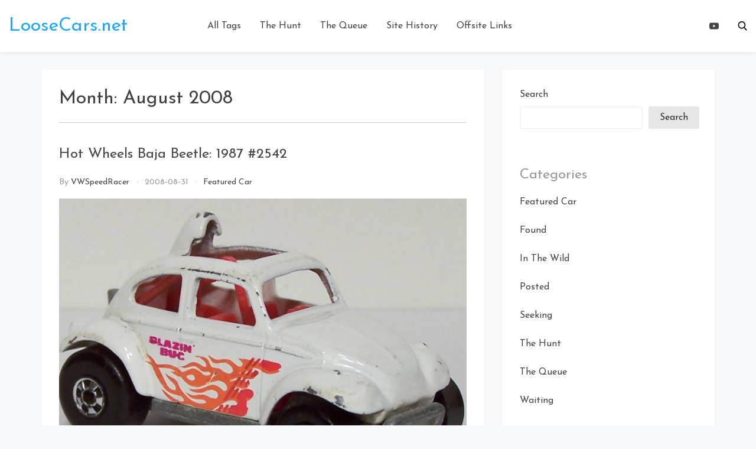

--- FILE ---
content_type: text/html; charset=UTF-8
request_url: https://www.loosecars.net/2008/08/
body_size: 15165
content:
<!doctype html>
<html lang="en-US">

<head>
    <meta
        charset="UTF-8">
    <meta name="viewport" content="width=device-width, initial-scale=1">
    <link rel="profile" href="https://gmpg.org/xfn/11">

    <title>August 2008 | LooseCars.net</title>
<meta name='robots' content='max-image-preview:large' />
<meta name="robots" content="index,follow" />
<link rel="canonical" href="https://www.loosecars.net/2008/08/" />
<meta property="og:locale" content="en_US" />
<meta property="og:type" content="object" />
<meta property="og:title" content="August 2008, LooseCars.net" />
<meta property="og:url" content="https://www.loosecars.net/2008/08/" />
<meta property="og:site_name" name="copyright" content="LooseCars.net" />
<meta property="og:image" content="https://www.loosecars.net/wp-content/uploads/2020/06/baja-beetle-hw1987-2542b-01.jpg?v=1676480830" />
<link rel='dns-prefetch' href='//www.googletagmanager.com' />
<link rel='dns-prefetch' href='//fonts.googleapis.com' />
<link rel='dns-prefetch' href='//pagead2.googlesyndication.com' />
<link rel="alternate" type="application/rss+xml" title="LooseCars.net &raquo; Feed" href="https://www.loosecars.net/feed/" />
<link rel="alternate" type="application/rss+xml" title="LooseCars.net &raquo; Comments Feed" href="https://www.loosecars.net/comments/feed/" />
<style id='wp-img-auto-sizes-contain-inline-css' type='text/css'>
img:is([sizes=auto i],[sizes^="auto," i]){contain-intrinsic-size:3000px 1500px}
/*# sourceURL=wp-img-auto-sizes-contain-inline-css */
</style>
<style id='wp-emoji-styles-inline-css' type='text/css'>

	img.wp-smiley, img.emoji {
		display: inline !important;
		border: none !important;
		box-shadow: none !important;
		height: 1em !important;
		width: 1em !important;
		margin: 0 0.07em !important;
		vertical-align: -0.1em !important;
		background: none !important;
		padding: 0 !important;
	}
/*# sourceURL=wp-emoji-styles-inline-css */
</style>
<style id='wp-block-library-inline-css' type='text/css'>
:root{--wp-block-synced-color:#7a00df;--wp-block-synced-color--rgb:122,0,223;--wp-bound-block-color:var(--wp-block-synced-color);--wp-editor-canvas-background:#ddd;--wp-admin-theme-color:#007cba;--wp-admin-theme-color--rgb:0,124,186;--wp-admin-theme-color-darker-10:#006ba1;--wp-admin-theme-color-darker-10--rgb:0,107,160.5;--wp-admin-theme-color-darker-20:#005a87;--wp-admin-theme-color-darker-20--rgb:0,90,135;--wp-admin-border-width-focus:2px}@media (min-resolution:192dpi){:root{--wp-admin-border-width-focus:1.5px}}.wp-element-button{cursor:pointer}:root .has-very-light-gray-background-color{background-color:#eee}:root .has-very-dark-gray-background-color{background-color:#313131}:root .has-very-light-gray-color{color:#eee}:root .has-very-dark-gray-color{color:#313131}:root .has-vivid-green-cyan-to-vivid-cyan-blue-gradient-background{background:linear-gradient(135deg,#00d084,#0693e3)}:root .has-purple-crush-gradient-background{background:linear-gradient(135deg,#34e2e4,#4721fb 50%,#ab1dfe)}:root .has-hazy-dawn-gradient-background{background:linear-gradient(135deg,#faaca8,#dad0ec)}:root .has-subdued-olive-gradient-background{background:linear-gradient(135deg,#fafae1,#67a671)}:root .has-atomic-cream-gradient-background{background:linear-gradient(135deg,#fdd79a,#004a59)}:root .has-nightshade-gradient-background{background:linear-gradient(135deg,#330968,#31cdcf)}:root .has-midnight-gradient-background{background:linear-gradient(135deg,#020381,#2874fc)}:root{--wp--preset--font-size--normal:16px;--wp--preset--font-size--huge:42px}.has-regular-font-size{font-size:1em}.has-larger-font-size{font-size:2.625em}.has-normal-font-size{font-size:var(--wp--preset--font-size--normal)}.has-huge-font-size{font-size:var(--wp--preset--font-size--huge)}.has-text-align-center{text-align:center}.has-text-align-left{text-align:left}.has-text-align-right{text-align:right}.has-fit-text{white-space:nowrap!important}#end-resizable-editor-section{display:none}.aligncenter{clear:both}.items-justified-left{justify-content:flex-start}.items-justified-center{justify-content:center}.items-justified-right{justify-content:flex-end}.items-justified-space-between{justify-content:space-between}.screen-reader-text{border:0;clip-path:inset(50%);height:1px;margin:-1px;overflow:hidden;padding:0;position:absolute;width:1px;word-wrap:normal!important}.screen-reader-text:focus{background-color:#ddd;clip-path:none;color:#444;display:block;font-size:1em;height:auto;left:5px;line-height:normal;padding:15px 23px 14px;text-decoration:none;top:5px;width:auto;z-index:100000}html :where(.has-border-color){border-style:solid}html :where([style*=border-top-color]){border-top-style:solid}html :where([style*=border-right-color]){border-right-style:solid}html :where([style*=border-bottom-color]){border-bottom-style:solid}html :where([style*=border-left-color]){border-left-style:solid}html :where([style*=border-width]){border-style:solid}html :where([style*=border-top-width]){border-top-style:solid}html :where([style*=border-right-width]){border-right-style:solid}html :where([style*=border-bottom-width]){border-bottom-style:solid}html :where([style*=border-left-width]){border-left-style:solid}html :where(img[class*=wp-image-]){height:auto;max-width:100%}:where(figure){margin:0 0 1em}html :where(.is-position-sticky){--wp-admin--admin-bar--position-offset:var(--wp-admin--admin-bar--height,0px)}@media screen and (max-width:600px){html :where(.is-position-sticky){--wp-admin--admin-bar--position-offset:0px}}

/*# sourceURL=wp-block-library-inline-css */
</style><style id='wp-block-archives-inline-css' type='text/css'>
.wp-block-archives{box-sizing:border-box}.wp-block-archives-dropdown label{display:block}
/*# sourceURL=https://www.loosecars.net/wp-includes/blocks/archives/style.min.css */
</style>
<style id='wp-block-categories-inline-css' type='text/css'>
.wp-block-categories{box-sizing:border-box}.wp-block-categories.alignleft{margin-right:2em}.wp-block-categories.alignright{margin-left:2em}.wp-block-categories.wp-block-categories-dropdown.aligncenter{text-align:center}.wp-block-categories .wp-block-categories__label{display:block;width:100%}
/*# sourceURL=https://www.loosecars.net/wp-includes/blocks/categories/style.min.css */
</style>
<style id='wp-block-latest-posts-inline-css' type='text/css'>
.wp-block-latest-posts{box-sizing:border-box}.wp-block-latest-posts.alignleft{margin-right:2em}.wp-block-latest-posts.alignright{margin-left:2em}.wp-block-latest-posts.wp-block-latest-posts__list{list-style:none}.wp-block-latest-posts.wp-block-latest-posts__list li{clear:both;overflow-wrap:break-word}.wp-block-latest-posts.is-grid{display:flex;flex-wrap:wrap}.wp-block-latest-posts.is-grid li{margin:0 1.25em 1.25em 0;width:100%}@media (min-width:600px){.wp-block-latest-posts.columns-2 li{width:calc(50% - .625em)}.wp-block-latest-posts.columns-2 li:nth-child(2n){margin-right:0}.wp-block-latest-posts.columns-3 li{width:calc(33.33333% - .83333em)}.wp-block-latest-posts.columns-3 li:nth-child(3n){margin-right:0}.wp-block-latest-posts.columns-4 li{width:calc(25% - .9375em)}.wp-block-latest-posts.columns-4 li:nth-child(4n){margin-right:0}.wp-block-latest-posts.columns-5 li{width:calc(20% - 1em)}.wp-block-latest-posts.columns-5 li:nth-child(5n){margin-right:0}.wp-block-latest-posts.columns-6 li{width:calc(16.66667% - 1.04167em)}.wp-block-latest-posts.columns-6 li:nth-child(6n){margin-right:0}}:root :where(.wp-block-latest-posts.is-grid){padding:0}:root :where(.wp-block-latest-posts.wp-block-latest-posts__list){padding-left:0}.wp-block-latest-posts__post-author,.wp-block-latest-posts__post-date{display:block;font-size:.8125em}.wp-block-latest-posts__post-excerpt,.wp-block-latest-posts__post-full-content{margin-bottom:1em;margin-top:.5em}.wp-block-latest-posts__featured-image a{display:inline-block}.wp-block-latest-posts__featured-image img{height:auto;max-width:100%;width:auto}.wp-block-latest-posts__featured-image.alignleft{float:left;margin-right:1em}.wp-block-latest-posts__featured-image.alignright{float:right;margin-left:1em}.wp-block-latest-posts__featured-image.aligncenter{margin-bottom:1em;text-align:center}
/*# sourceURL=https://www.loosecars.net/wp-includes/blocks/latest-posts/style.min.css */
</style>
<style id='wp-block-search-inline-css' type='text/css'>
.wp-block-search__button{margin-left:10px;word-break:normal}.wp-block-search__button.has-icon{line-height:0}.wp-block-search__button svg{height:1.25em;min-height:24px;min-width:24px;width:1.25em;fill:currentColor;vertical-align:text-bottom}:where(.wp-block-search__button){border:1px solid #ccc;padding:6px 10px}.wp-block-search__inside-wrapper{display:flex;flex:auto;flex-wrap:nowrap;max-width:100%}.wp-block-search__label{width:100%}.wp-block-search.wp-block-search__button-only .wp-block-search__button{box-sizing:border-box;display:flex;flex-shrink:0;justify-content:center;margin-left:0;max-width:100%}.wp-block-search.wp-block-search__button-only .wp-block-search__inside-wrapper{min-width:0!important;transition-property:width}.wp-block-search.wp-block-search__button-only .wp-block-search__input{flex-basis:100%;transition-duration:.3s}.wp-block-search.wp-block-search__button-only.wp-block-search__searchfield-hidden,.wp-block-search.wp-block-search__button-only.wp-block-search__searchfield-hidden .wp-block-search__inside-wrapper{overflow:hidden}.wp-block-search.wp-block-search__button-only.wp-block-search__searchfield-hidden .wp-block-search__input{border-left-width:0!important;border-right-width:0!important;flex-basis:0;flex-grow:0;margin:0;min-width:0!important;padding-left:0!important;padding-right:0!important;width:0!important}:where(.wp-block-search__input){appearance:none;border:1px solid #949494;flex-grow:1;font-family:inherit;font-size:inherit;font-style:inherit;font-weight:inherit;letter-spacing:inherit;line-height:inherit;margin-left:0;margin-right:0;min-width:3rem;padding:8px;text-decoration:unset!important;text-transform:inherit}:where(.wp-block-search__button-inside .wp-block-search__inside-wrapper){background-color:#fff;border:1px solid #949494;box-sizing:border-box;padding:4px}:where(.wp-block-search__button-inside .wp-block-search__inside-wrapper) .wp-block-search__input{border:none;border-radius:0;padding:0 4px}:where(.wp-block-search__button-inside .wp-block-search__inside-wrapper) .wp-block-search__input:focus{outline:none}:where(.wp-block-search__button-inside .wp-block-search__inside-wrapper) :where(.wp-block-search__button){padding:4px 8px}.wp-block-search.aligncenter .wp-block-search__inside-wrapper{margin:auto}.wp-block[data-align=right] .wp-block-search.wp-block-search__button-only .wp-block-search__inside-wrapper{float:right}
/*# sourceURL=https://www.loosecars.net/wp-includes/blocks/search/style.min.css */
</style>
<style id='global-styles-inline-css' type='text/css'>
:root{--wp--preset--aspect-ratio--square: 1;--wp--preset--aspect-ratio--4-3: 4/3;--wp--preset--aspect-ratio--3-4: 3/4;--wp--preset--aspect-ratio--3-2: 3/2;--wp--preset--aspect-ratio--2-3: 2/3;--wp--preset--aspect-ratio--16-9: 16/9;--wp--preset--aspect-ratio--9-16: 9/16;--wp--preset--color--black: #000000;--wp--preset--color--cyan-bluish-gray: #abb8c3;--wp--preset--color--white: #ffffff;--wp--preset--color--pale-pink: #f78da7;--wp--preset--color--vivid-red: #cf2e2e;--wp--preset--color--luminous-vivid-orange: #ff6900;--wp--preset--color--luminous-vivid-amber: #fcb900;--wp--preset--color--light-green-cyan: #7bdcb5;--wp--preset--color--vivid-green-cyan: #00d084;--wp--preset--color--pale-cyan-blue: #8ed1fc;--wp--preset--color--vivid-cyan-blue: #0693e3;--wp--preset--color--vivid-purple: #9b51e0;--wp--preset--gradient--vivid-cyan-blue-to-vivid-purple: linear-gradient(135deg,rgb(6,147,227) 0%,rgb(155,81,224) 100%);--wp--preset--gradient--light-green-cyan-to-vivid-green-cyan: linear-gradient(135deg,rgb(122,220,180) 0%,rgb(0,208,130) 100%);--wp--preset--gradient--luminous-vivid-amber-to-luminous-vivid-orange: linear-gradient(135deg,rgb(252,185,0) 0%,rgb(255,105,0) 100%);--wp--preset--gradient--luminous-vivid-orange-to-vivid-red: linear-gradient(135deg,rgb(255,105,0) 0%,rgb(207,46,46) 100%);--wp--preset--gradient--very-light-gray-to-cyan-bluish-gray: linear-gradient(135deg,rgb(238,238,238) 0%,rgb(169,184,195) 100%);--wp--preset--gradient--cool-to-warm-spectrum: linear-gradient(135deg,rgb(74,234,220) 0%,rgb(151,120,209) 20%,rgb(207,42,186) 40%,rgb(238,44,130) 60%,rgb(251,105,98) 80%,rgb(254,248,76) 100%);--wp--preset--gradient--blush-light-purple: linear-gradient(135deg,rgb(255,206,236) 0%,rgb(152,150,240) 100%);--wp--preset--gradient--blush-bordeaux: linear-gradient(135deg,rgb(254,205,165) 0%,rgb(254,45,45) 50%,rgb(107,0,62) 100%);--wp--preset--gradient--luminous-dusk: linear-gradient(135deg,rgb(255,203,112) 0%,rgb(199,81,192) 50%,rgb(65,88,208) 100%);--wp--preset--gradient--pale-ocean: linear-gradient(135deg,rgb(255,245,203) 0%,rgb(182,227,212) 50%,rgb(51,167,181) 100%);--wp--preset--gradient--electric-grass: linear-gradient(135deg,rgb(202,248,128) 0%,rgb(113,206,126) 100%);--wp--preset--gradient--midnight: linear-gradient(135deg,rgb(2,3,129) 0%,rgb(40,116,252) 100%);--wp--preset--font-size--small: 13px;--wp--preset--font-size--medium: 20px;--wp--preset--font-size--large: 36px;--wp--preset--font-size--x-large: 42px;--wp--preset--spacing--20: 0.44rem;--wp--preset--spacing--30: 0.67rem;--wp--preset--spacing--40: 1rem;--wp--preset--spacing--50: 1.5rem;--wp--preset--spacing--60: 2.25rem;--wp--preset--spacing--70: 3.38rem;--wp--preset--spacing--80: 5.06rem;--wp--preset--shadow--natural: 6px 6px 9px rgba(0, 0, 0, 0.2);--wp--preset--shadow--deep: 12px 12px 50px rgba(0, 0, 0, 0.4);--wp--preset--shadow--sharp: 6px 6px 0px rgba(0, 0, 0, 0.2);--wp--preset--shadow--outlined: 6px 6px 0px -3px rgb(255, 255, 255), 6px 6px rgb(0, 0, 0);--wp--preset--shadow--crisp: 6px 6px 0px rgb(0, 0, 0);}:where(.is-layout-flex){gap: 0.5em;}:where(.is-layout-grid){gap: 0.5em;}body .is-layout-flex{display: flex;}.is-layout-flex{flex-wrap: wrap;align-items: center;}.is-layout-flex > :is(*, div){margin: 0;}body .is-layout-grid{display: grid;}.is-layout-grid > :is(*, div){margin: 0;}:where(.wp-block-columns.is-layout-flex){gap: 2em;}:where(.wp-block-columns.is-layout-grid){gap: 2em;}:where(.wp-block-post-template.is-layout-flex){gap: 1.25em;}:where(.wp-block-post-template.is-layout-grid){gap: 1.25em;}.has-black-color{color: var(--wp--preset--color--black) !important;}.has-cyan-bluish-gray-color{color: var(--wp--preset--color--cyan-bluish-gray) !important;}.has-white-color{color: var(--wp--preset--color--white) !important;}.has-pale-pink-color{color: var(--wp--preset--color--pale-pink) !important;}.has-vivid-red-color{color: var(--wp--preset--color--vivid-red) !important;}.has-luminous-vivid-orange-color{color: var(--wp--preset--color--luminous-vivid-orange) !important;}.has-luminous-vivid-amber-color{color: var(--wp--preset--color--luminous-vivid-amber) !important;}.has-light-green-cyan-color{color: var(--wp--preset--color--light-green-cyan) !important;}.has-vivid-green-cyan-color{color: var(--wp--preset--color--vivid-green-cyan) !important;}.has-pale-cyan-blue-color{color: var(--wp--preset--color--pale-cyan-blue) !important;}.has-vivid-cyan-blue-color{color: var(--wp--preset--color--vivid-cyan-blue) !important;}.has-vivid-purple-color{color: var(--wp--preset--color--vivid-purple) !important;}.has-black-background-color{background-color: var(--wp--preset--color--black) !important;}.has-cyan-bluish-gray-background-color{background-color: var(--wp--preset--color--cyan-bluish-gray) !important;}.has-white-background-color{background-color: var(--wp--preset--color--white) !important;}.has-pale-pink-background-color{background-color: var(--wp--preset--color--pale-pink) !important;}.has-vivid-red-background-color{background-color: var(--wp--preset--color--vivid-red) !important;}.has-luminous-vivid-orange-background-color{background-color: var(--wp--preset--color--luminous-vivid-orange) !important;}.has-luminous-vivid-amber-background-color{background-color: var(--wp--preset--color--luminous-vivid-amber) !important;}.has-light-green-cyan-background-color{background-color: var(--wp--preset--color--light-green-cyan) !important;}.has-vivid-green-cyan-background-color{background-color: var(--wp--preset--color--vivid-green-cyan) !important;}.has-pale-cyan-blue-background-color{background-color: var(--wp--preset--color--pale-cyan-blue) !important;}.has-vivid-cyan-blue-background-color{background-color: var(--wp--preset--color--vivid-cyan-blue) !important;}.has-vivid-purple-background-color{background-color: var(--wp--preset--color--vivid-purple) !important;}.has-black-border-color{border-color: var(--wp--preset--color--black) !important;}.has-cyan-bluish-gray-border-color{border-color: var(--wp--preset--color--cyan-bluish-gray) !important;}.has-white-border-color{border-color: var(--wp--preset--color--white) !important;}.has-pale-pink-border-color{border-color: var(--wp--preset--color--pale-pink) !important;}.has-vivid-red-border-color{border-color: var(--wp--preset--color--vivid-red) !important;}.has-luminous-vivid-orange-border-color{border-color: var(--wp--preset--color--luminous-vivid-orange) !important;}.has-luminous-vivid-amber-border-color{border-color: var(--wp--preset--color--luminous-vivid-amber) !important;}.has-light-green-cyan-border-color{border-color: var(--wp--preset--color--light-green-cyan) !important;}.has-vivid-green-cyan-border-color{border-color: var(--wp--preset--color--vivid-green-cyan) !important;}.has-pale-cyan-blue-border-color{border-color: var(--wp--preset--color--pale-cyan-blue) !important;}.has-vivid-cyan-blue-border-color{border-color: var(--wp--preset--color--vivid-cyan-blue) !important;}.has-vivid-purple-border-color{border-color: var(--wp--preset--color--vivid-purple) !important;}.has-vivid-cyan-blue-to-vivid-purple-gradient-background{background: var(--wp--preset--gradient--vivid-cyan-blue-to-vivid-purple) !important;}.has-light-green-cyan-to-vivid-green-cyan-gradient-background{background: var(--wp--preset--gradient--light-green-cyan-to-vivid-green-cyan) !important;}.has-luminous-vivid-amber-to-luminous-vivid-orange-gradient-background{background: var(--wp--preset--gradient--luminous-vivid-amber-to-luminous-vivid-orange) !important;}.has-luminous-vivid-orange-to-vivid-red-gradient-background{background: var(--wp--preset--gradient--luminous-vivid-orange-to-vivid-red) !important;}.has-very-light-gray-to-cyan-bluish-gray-gradient-background{background: var(--wp--preset--gradient--very-light-gray-to-cyan-bluish-gray) !important;}.has-cool-to-warm-spectrum-gradient-background{background: var(--wp--preset--gradient--cool-to-warm-spectrum) !important;}.has-blush-light-purple-gradient-background{background: var(--wp--preset--gradient--blush-light-purple) !important;}.has-blush-bordeaux-gradient-background{background: var(--wp--preset--gradient--blush-bordeaux) !important;}.has-luminous-dusk-gradient-background{background: var(--wp--preset--gradient--luminous-dusk) !important;}.has-pale-ocean-gradient-background{background: var(--wp--preset--gradient--pale-ocean) !important;}.has-electric-grass-gradient-background{background: var(--wp--preset--gradient--electric-grass) !important;}.has-midnight-gradient-background{background: var(--wp--preset--gradient--midnight) !important;}.has-small-font-size{font-size: var(--wp--preset--font-size--small) !important;}.has-medium-font-size{font-size: var(--wp--preset--font-size--medium) !important;}.has-large-font-size{font-size: var(--wp--preset--font-size--large) !important;}.has-x-large-font-size{font-size: var(--wp--preset--font-size--x-large) !important;}
/*# sourceURL=global-styles-inline-css */
</style>

<style id='classic-theme-styles-inline-css' type='text/css'>
/*! This file is auto-generated */
.wp-block-button__link{color:#fff;background-color:#32373c;border-radius:9999px;box-shadow:none;text-decoration:none;padding:calc(.667em + 2px) calc(1.333em + 2px);font-size:1.125em}.wp-block-file__button{background:#32373c;color:#fff;text-decoration:none}
/*# sourceURL=/wp-includes/css/classic-themes.min.css */
</style>
<link rel='stylesheet' id='wc-gallery-style-css' href='https://www.loosecars.net/wp-content/plugins/boldgrid-gallery/includes/css/style.css?ver=1.55' type='text/css' media='all' />
<link rel='stylesheet' id='wc-gallery-popup-style-css' href='https://www.loosecars.net/wp-content/plugins/boldgrid-gallery/includes/css/magnific-popup.css?ver=1.1.0' type='text/css' media='all' />
<link rel='stylesheet' id='wc-gallery-flexslider-style-css' href='https://www.loosecars.net/wp-content/plugins/boldgrid-gallery/includes/vendors/flexslider/flexslider.css?ver=2.6.1' type='text/css' media='all' />
<link rel='stylesheet' id='wc-gallery-owlcarousel-style-css' href='https://www.loosecars.net/wp-content/plugins/boldgrid-gallery/includes/vendors/owlcarousel/assets/owl.carousel.css?ver=2.1.4' type='text/css' media='all' />
<link rel='stylesheet' id='wc-gallery-owlcarousel-theme-style-css' href='https://www.loosecars.net/wp-content/plugins/boldgrid-gallery/includes/vendors/owlcarousel/assets/owl.theme.default.css?ver=2.1.4' type='text/css' media='all' />
<link rel='stylesheet' id='bootstrap-reboot-css' href='https://www.loosecars.net/wp-content/themes/cherry-blog/assets/css/bootstrap-reboot.css?ver=6.9' type='text/css' media='all' />
<link rel='stylesheet' id='bootstrap-css' href='https://www.loosecars.net/wp-content/themes/cherry-blog/assets/css/bootstrap.css?ver=6.9' type='text/css' media='all' />
<link rel='stylesheet' id='google-fonts-css' href='https://fonts.googleapis.com/css?family=Josefin+Sans%3A300%2C400%2C600%2C700&#038;display=swap&#038;ver=6.9' type='text/css' media='all' />
<link rel='stylesheet' id='cherry-blog-custom-css-css' href='https://www.loosecars.net/wp-content/themes/cherry-blog/assets/css/custom.css?ver=6.9' type='text/css' media='all' />
<link rel='stylesheet' id='cherry-blog-style-css' href='https://www.loosecars.net/wp-content/themes/cherry-blog/style.css?ver=6.9' type='text/css' media='all' />
<link rel='stylesheet' id='boldgrid-components-css' href='https://www.loosecars.net/wp-content/plugins/post-and-page-builder/assets/css/components.min.css?ver=2.16.5' type='text/css' media='all' />
<link rel='stylesheet' id='font-awesome-css' href='https://www.loosecars.net/wp-content/plugins/post-and-page-builder/assets/css/font-awesome.min.css?ver=4.7' type='text/css' media='all' />
<link rel='stylesheet' id='boldgrid-fe-css' href='https://www.loosecars.net/wp-content/plugins/post-and-page-builder/assets/css/editor-fe.min.css?ver=1.27.10' type='text/css' media='all' />
<link rel='stylesheet' id='boldgrid-custom-styles-css' href='https://www.loosecars.net/wp-content/plugins/post-and-page-builder/assets/css/custom-styles.css?ver=6.9' type='text/css' media='all' />
<link rel='stylesheet' id='bgpbpp-public-css' href='https://www.loosecars.net/wp-content/plugins/post-and-page-builder-premium/dist/application.min.css?ver=1.2.7' type='text/css' media='all' />
<script type="text/javascript" src="https://www.loosecars.net/wp-includes/js/jquery/jquery.min.js?ver=3.7.1" id="jquery-core-js"></script>
<script type="text/javascript" src="https://www.loosecars.net/wp-includes/js/jquery/jquery-migrate.min.js?ver=3.4.1" id="jquery-migrate-js"></script>

<!-- Google tag (gtag.js) snippet added by Site Kit -->
<!-- Google Analytics snippet added by Site Kit -->
<script type="text/javascript" src="https://www.googletagmanager.com/gtag/js?id=GT-WKGVGKW" id="google_gtagjs-js" async></script>
<script type="text/javascript" id="google_gtagjs-js-after">
/* <![CDATA[ */
window.dataLayer = window.dataLayer || [];function gtag(){dataLayer.push(arguments);}
gtag("set","linker",{"domains":["www.loosecars.net"]});
gtag("js", new Date());
gtag("set", "developer_id.dZTNiMT", true);
gtag("config", "GT-WKGVGKW");
//# sourceURL=google_gtagjs-js-after
/* ]]> */
</script>
<link rel="https://api.w.org/" href="https://www.loosecars.net/wp-json/" /><link rel="EditURI" type="application/rsd+xml" title="RSD" href="https://www.loosecars.net/xmlrpc.php?rsd" />
<meta name="generator" content="WordPress 6.9" />
<meta name="generator" content="Site Kit by Google 1.168.0" />
<!-- Google AdSense meta tags added by Site Kit -->
<meta name="google-adsense-platform-account" content="ca-host-pub-2644536267352236">
<meta name="google-adsense-platform-domain" content="sitekit.withgoogle.com">
<!-- End Google AdSense meta tags added by Site Kit -->
		<style type="text/css">
					.site-title a,
			.site-description {
				color: #22a7f0;
			}
				</style>
		
<!-- Google AdSense snippet added by Site Kit -->
<script type="text/javascript" async="async" src="https://pagead2.googlesyndication.com/pagead/js/adsbygoogle.js?client=ca-pub-8734011379636275&amp;host=ca-host-pub-2644536267352236" crossorigin="anonymous"></script>

<!-- End Google AdSense snippet added by Site Kit -->
		<style type="text/css" id="wp-custom-css">
			.nnc-footer__block {
	align-items: center;
	justify-content: center;
}		</style>
		</head>

<body id="sy-body" class="archive date wp-theme-cherry-blog boldgrid-ppb hfeed">
    <div id="page" class="site">
        <a class="skip-link screen-reader-text" href="#content">Skip to content</a>

        <div id="search-block" class="search-block">
    <button role="button" id="search-close" class="search-close bg-none l-h-0">
        <svg class="sy-icon sy-icon--md">
            <use xlink:href="#sy-icon-close"></use>
        </svg>
    </button>

    <div class="sy-search-form container mb-5">
        <div class="row justify-content-center">
            <div class="col-12 col-md-6">
                <form role="search" method="get" class="search-form d-flex align-items-center" action="">
                    <label class="m-0">
                        <span class="screen-reader-text">Search for:</span>
                        <input type="search"
                               autofocus
                               class="search-field"
                               placeholder="Search..."
                               value=""
                               name="s">
                    </label>
                    <button role="button" class="sy-btn sy-btn--search">
                        <svg class="sy-icon sy-icon--md">
                            <use xlink:href="#sy-icon-search"></use>
                        </svg>
                    </button>
                </form>
            </div>
        </div>
    </div>
</div>
        <header id="masthead" class="site-header sy-header">
            <div class="container-fluid">
                <div class="row align-items-center">
                    <div class="col-lg-3 col-7">
                        <div class="d-flex align-items-center">
                            <div class="site-logo">
                                                            </div>
                            <div class="site-branding">
                                                                <h1 class="site-title m-0"><a
                                        href="https://www.loosecars.net/"
                                        rel="home">LooseCars.net</a>
                                </h1>
                                                            </div><!-- .site-branding -->
                        </div>
                    </div>
                    <div class="col-lg-6 col-1">
                        <div class="d-flex align-items-center justify-content-lg-between">
                            <div id="main-nav" class="nnc-nav">
                                <nav id="site-navigation" class="main-navigation">
                                    <div id="close-menu" class="sy-close-menu d-lg-none mb-4 l-h-0" title="close">
                                        <svg class="sy-icon sy-icon--md">
                                            <use xlink:href="#sy-icon-close"></use>
                                        </svg>
                                    </div>
                                <div class="menu-header-container"><ul id="primary-menu" class="menu"><li id="menu-item-2218" class="menu-item menu-item-type-post_type menu-item-object-page menu-item-2218"><a href="https://www.loosecars.net/all-tags/">All Tags</a></li>
<li id="menu-item-1183" class="menu-item menu-item-type-post_type menu-item-object-page menu-item-1183"><a href="https://www.loosecars.net/hunt-list/">The Hunt</a></li>
<li id="menu-item-3164" class="menu-item menu-item-type-post_type menu-item-object-page menu-item-3164"><a href="https://www.loosecars.net/the-queue/">The Queue</a></li>
<li id="menu-item-2221" class="menu-item menu-item-type-post_type menu-item-object-page menu-item-2221"><a href="https://www.loosecars.net/site-history/">Site History</a></li>
<li id="menu-item-3259" class="menu-item menu-item-type-post_type menu-item-object-page menu-item-3259"><a href="https://www.loosecars.net/?page_id=695">Offsite Links</a></li>
</ul></div>                                </nav><!-- #site-navigation -->
                            </div>
                        </div>
                    </div>
                    <div class="col-lg-3 col-4">
                        <div class="d-flex justify-content-end">
                            <div class="d-none d-lg-block d-md-block">
                                <div class="d-flex align-items-center h-100">
                                                                            <div class="sy-header__social d-flex l-h-0">
                                                                                                                                                                                                                                <a href="https://www.youtube.com/@freethepiece7085"
                                                   target="_blank">
                                                    <svg class="sy-icon sy-icon--md">
                                                        <use xlink:href="#sy-icon-youtube"></use>
                                                    </svg>
                                                </a>
                                                                                    </div>
                                                                    </div>
                            </div>
                            <button id="mobile-menu" class="sy-mobile-menu d-lg-none d-block l-h-0">
                                <svg class="sy-icon sy-icon--primary sy-icon--lg">
                                    <use xlink:href="#sy-icon-menu"></use>
                                </svg>
                            </button>
                                                            <button role="button" id="sy-search" title="Search" class="sy-header__search p-0 bg-none l-h-0">
                                    <svg class="sy-icon sy-icon--md cherry-blog-search-icon">
                                        <use xlink:href="#sy-icon-search"></use>
                                    </svg>
                                </button>
                                                        </div>
                    </div>
                </div>
            </div>
        </header><!-- #masthead -->

        <div id="content" class="site-content">    <div class="sy-body">
        <div class="container">
            <div class="row">
                <div class="col-lg-8 col-md-12 col-sm-12">
                    <div id="primary" class="content-area sy-content-area">
                        <main id="main" class="site-main">

                        
                            <header class="page-header">
                                <h1 class="page-title mt-0">Month: <span>August 2008</span></h1>                            </header><!-- .page-header -->

                            
<article id="post-502" class="post-502 post type-post status-publish format-standard has-post-thumbnail hentry category-featuredcar tag-1-64 tag-30 tag-baja-beetle tag-baja-bug tag-hot-wheels tag-mainline tag-volkswagen tag-vw">
	<header class="entry-header">
		<h2 class="entry-title"><a href="https://www.loosecars.net/featuredcar/hot-wheels-baja-beetle-1987-2542/" rel="bookmark">Hot Wheels Baja Beetle: 1987 #2542</a></h2>		<div class="entry-meta">
			<span class="byline"> by <span class="author vcard"><a class="url fn n" href="https://www.loosecars.net/author/vwspeedracer/">VWSpeedRacer</a></span></span><span class="posted-on"><a href="https://www.loosecars.net/2008/08/31/" rel="bookmark"><time class="entry-date published" datetime="2008-08-31T09:00:05-04:00">2008-08-31</time><time class="updated" datetime="2023-02-08T17:00:30-05:00">2023-02-08</time></a></span><span class="cat-links"><a href="https://www.loosecars.net/./featuredcar/" rel="category tag">Featured Car</a></span>		</div><!-- .entry-meta -->
			</header><!-- .entry-header -->

	<div class="mt-3">
		
<a class="post-thumbnail" href="https://www.loosecars.net/featuredcar/hot-wheels-baja-beetle-1987-2542/"
    aria-hidden="true" tabindex="-1">
    <img width="720" height="540" src="https://www.loosecars.net/wp-content/uploads/2020/06/baja-beetle-hw1987-2542b-01-720x540.jpg?v=1676480830" class="attachment-cherry-blog-default size-cherry-blog-default wp-post-image" alt="Hot Wheels Baja Beetle: 1987 #2542" decoding="async" fetchpriority="high" /></a>

	</div>

	<div class="entry-content">
		<div class="boldgrid-section">
<div class="container">
<div class="row changing-padding" style="padding: 3em 3em 0px;">
<div class="col-md-12 col-xs-12 col-sm-12 col-lg-12">
<p class="">Features a red interior, white paint with red/orange/purple tampos, bare metal base, and basic wheels.</p>
<p class=""><span style="font-size: 1rem;">There is a <a href="https://www.loosecars.net/featuredcar/hot-wheels-baja-beetle-1987-2542-real-riders/">Real Rider </a></span><span style="font-size: 1rem;">variant of this release.</span></p>
</div>
</div>
<div class="row" style="padding-top: 75px; padding-bottom: 75px;">
<div class="col-md-12 col-xs-12 col-sm-12 col-lg-12">
<div class="wc-gallery"><div id='gallery-1' data-gutter-width='5' data-columns='2' class='gallery wc-gallery-captions-showon gallery-link-file gallery-masonry galleryid-502 gallery-columns-2 gallery-size-thumbnail wc-gallery-bottomspace-default wc-gallery-clear'><div class='gallery-item gallery-item-position-1 gallery-item-attachment-563'>
				<div class='gallery-icon landscape'>
					<a href='https://www.loosecars.net/wp-content/uploads/2020/06/baja-beetle-hw1987-2542b-01.jpg?v=1676480830' title='Hot Wheels Baja Beetle: 1987 #2542 Front Right' target='_self'><img decoding="async" width="300" height="300" src="https://www.loosecars.net/wp-content/uploads/2020/06/baja-beetle-hw1987-2542b-01-300x300.jpg?v=1676480830" class="attachment-thumbnail size-thumbnail" alt="Hot Wheels Baja Beetle: 1987 #2542 Front Right" data-attachment-id="563" srcset="https://www.loosecars.net/wp-content/uploads/2020/06/baja-beetle-hw1987-2542b-01-300x300.jpg?v=1676480830 300w, https://www.loosecars.net/wp-content/uploads/2020/06/baja-beetle-hw1987-2542b-01-48x48.jpg?v=1676480830 48w" sizes="(max-width: 300px) 100vw, 300px" /></a>
				</div></div><div class='gallery-item gallery-item-position-2 gallery-item-attachment-564'>
				<div class='gallery-icon landscape'>
					<a href='https://www.loosecars.net/wp-content/uploads/2020/06/baja-beetle-hw1987-2542b-02.jpg?v=1676480836' title='' target='_self'><img decoding="async" width="300" height="300" src="https://www.loosecars.net/wp-content/uploads/2020/06/baja-beetle-hw1987-2542b-02-300x300.jpg?v=1676480836" class="attachment-thumbnail size-thumbnail" alt="Hot Wheels Baja Beetle: 1987 #2542 Rear Left" data-attachment-id="564" srcset="https://www.loosecars.net/wp-content/uploads/2020/06/baja-beetle-hw1987-2542b-02-300x300.jpg?v=1676480836 300w, https://www.loosecars.net/wp-content/uploads/2020/06/baja-beetle-hw1987-2542b-02-48x48.jpg?v=1676480836 48w" sizes="(max-width: 300px) 100vw, 300px" /></a>
				</div></div></div>
</div>
</div>
</div>
</div>
</div>
<div class="boldgrid-section">
<div class="container"></div>
</div>
<span class="tags-links">Tagged : <a href="https://www.loosecars.net/tag/1-64/" rel="tag">1:64</a> / <a href="https://www.loosecars.net/tag/1987/" rel="tag">1987</a> / <a href="https://www.loosecars.net/tag/baja-beetle/" rel="tag">Baja Beetle</a> / <a href="https://www.loosecars.net/tag/baja-bug/" rel="tag">Baja Bug</a> / <a href="https://www.loosecars.net/tag/hot-wheels/" rel="tag">Hot Wheels</a> / <a href="https://www.loosecars.net/tag/mainline/" rel="tag">Mainline</a> / <a href="https://www.loosecars.net/tag/volkswagen/" rel="tag">Volkswagen</a> / <a href="https://www.loosecars.net/tag/vw/" rel="tag">VW</a></span>	</div><!-- .entry-content -->

</article><!-- #post-502 -->
<article id="post-501" class="post-501 post type-post status-publish format-standard has-post-thumbnail hentry category-featuredcar tag-1-64 tag-54 tag-baja-beetle tag-baja-bug tag-heroes-on-hot-wheels tag-hot-wheels tag-promo tag-volkswagen tag-vw">
	<header class="entry-header">
		<h2 class="entry-title"><a href="https://www.loosecars.net/featuredcar/hot-wheels-baja-bug-1990-heroes-on-hot-wheels/" rel="bookmark">Hot Wheels Baja Bug: 1990 Heroes on Hot Wheels</a></h2>		<div class="entry-meta">
			<span class="byline"> by <span class="author vcard"><a class="url fn n" href="https://www.loosecars.net/author/vwspeedracer/">VWSpeedRacer</a></span></span><span class="posted-on"><a href="https://www.loosecars.net/2008/08/24/" rel="bookmark"><time class="entry-date published" datetime="2008-08-24T09:00:22-04:00">2008-08-24</time><time class="updated" datetime="2023-02-15T11:59:28-05:00">2023-02-15</time></a></span><span class="cat-links"><a href="https://www.loosecars.net/./featuredcar/" rel="category tag">Featured Car</a></span>		</div><!-- .entry-meta -->
			</header><!-- .entry-header -->

	<div class="mt-3">
		
<a class="post-thumbnail" href="https://www.loosecars.net/featuredcar/hot-wheels-baja-bug-1990-heroes-on-hot-wheels/"
    aria-hidden="true" tabindex="-1">
    <img width="720" height="540" src="https://www.loosecars.net/wp-content/uploads/2020/06/baja-beetle-hw1990-HoHWa-01-720x540.jpg?v=1676480464" class="attachment-cherry-blog-default size-cherry-blog-default wp-post-image" alt="Hot Wheels Baja Bug: 1990 Heroes on Hot Wheels" decoding="async" loading="lazy" /></a>

	</div>

	<div class="entry-content">
		<div class="boldgrid-section">
<div class="container">
<div class="row" style="padding: 3em 3em 0px;">
<div class="col-md-12 col-xs-12 col-sm-12 col-lg-12">
<p class="">Released as a promotion with the Heroes on Hot Wheels VHS tape. Metallic red with red interior, unpainted base, and basic wheels. Orange, yellow, and blue tampos on the sides.</p>
</div>
</div>
<div class="row" style="padding-top: 75px; padding-bottom: 75px;">
<div class="col-md-12 col-xs-12 col-sm-12 col-lg-12">
<div class="wc-gallery"><div id='gallery-2' data-gutter-width='5' data-columns='2' class='gallery wc-gallery-captions-showon gallery-link-file gallery-masonry galleryid-501 gallery-columns-2 gallery-size-thumbnail wc-gallery-bottomspace-default wc-gallery-clear'><div class='gallery-item gallery-item-position-1 gallery-item-attachment-565'>
				<div class='gallery-icon landscape'>
					<a href='https://www.loosecars.net/wp-content/uploads/2020/06/baja-beetle-hw1990-HoHWa-01.jpg?v=1676480464' title='Hot Wheels Baja Beetle: 1990 Heroes on Hot Wheels Front Right' target='_self'><img loading="lazy" decoding="async" width="300" height="300" src="https://www.loosecars.net/wp-content/uploads/2020/06/baja-beetle-hw1990-HoHWa-01-300x300.jpg?v=1676480464" class="attachment-thumbnail size-thumbnail" alt="Hot Wheels Baja Beetle: 1990 Heroes on Hot Wheels Front Right" data-attachment-id="565" srcset="https://www.loosecars.net/wp-content/uploads/2020/06/baja-beetle-hw1990-HoHWa-01-300x300.jpg?v=1676480464 300w, https://www.loosecars.net/wp-content/uploads/2020/06/baja-beetle-hw1990-HoHWa-01-48x48.jpg?v=1676480464 48w" sizes="auto, (max-width: 300px) 100vw, 300px" /></a>
				</div></div><div class='gallery-item gallery-item-position-2 gallery-item-attachment-567'>
				<div class='gallery-icon landscape'>
					<a href='https://www.loosecars.net/wp-content/uploads/2020/06/baja-beetle-hw1990-HoHWa-02.jpg?v=1676480452' title='' target='_self'><img loading="lazy" decoding="async" width="300" height="300" src="https://www.loosecars.net/wp-content/uploads/2020/06/baja-beetle-hw1990-HoHWa-02-300x300.jpg?v=1676480452" class="attachment-thumbnail size-thumbnail" alt="Hot Wheels Baja Beetle: 1990 Heroes on Hot Wheels Rear Left" data-attachment-id="567" srcset="https://www.loosecars.net/wp-content/uploads/2020/06/baja-beetle-hw1990-HoHWa-02-300x300.jpg?v=1676480452 300w, https://www.loosecars.net/wp-content/uploads/2020/06/baja-beetle-hw1990-HoHWa-02-48x48.jpg?v=1676480452 48w" sizes="auto, (max-width: 300px) 100vw, 300px" /></a>
				</div></div></div>
</div>
</div>
</div>
</div>
</div>
<div class="boldgrid-section">
<div class="container"></div>
</div>
<span class="tags-links">Tagged : <a href="https://www.loosecars.net/tag/1-64/" rel="tag">1:64</a> / <a href="https://www.loosecars.net/tag/1990/" rel="tag">1990</a> / <a href="https://www.loosecars.net/tag/baja-beetle/" rel="tag">Baja Beetle</a> / <a href="https://www.loosecars.net/tag/baja-bug/" rel="tag">Baja Bug</a> / <a href="https://www.loosecars.net/tag/heroes-on-hot-wheels/" rel="tag">Heroes on Hot Wheels</a> / <a href="https://www.loosecars.net/tag/hot-wheels/" rel="tag">Hot Wheels</a> / <a href="https://www.loosecars.net/tag/promo/" rel="tag">Promo</a> / <a href="https://www.loosecars.net/tag/volkswagen/" rel="tag">Volkswagen</a> / <a href="https://www.loosecars.net/tag/vw/" rel="tag">VW</a></span>	</div><!-- .entry-content -->

</article><!-- #post-501 -->
<article id="post-504" class="post-504 post type-post status-publish format-standard has-post-thumbnail hentry category-featuredcar tag-1-64 tag-57 tag-baja-beetle tag-baja-bug tag-dealers-choice tag-hot-wheels tag-volkswagen tag-vw">
	<header class="entry-header">
		<h2 class="entry-title"><a href="https://www.loosecars.net/featuredcar/hot-wheels-baja-beetle-1997-dealers-choice-567/" rel="bookmark">Hot Wheels Baja Beetle: 1997 Dealer&#8217;s Choice #567</a></h2>		<div class="entry-meta">
			<span class="byline"> by <span class="author vcard"><a class="url fn n" href="https://www.loosecars.net/author/vwspeedracer/">VWSpeedRacer</a></span></span><span class="posted-on"><a href="https://www.loosecars.net/2008/08/17/" rel="bookmark"><time class="entry-date published" datetime="2008-08-17T09:00:24-04:00">2008-08-17</time><time class="updated" datetime="2020-07-24T18:19:34-04:00">2020-07-24</time></a></span><span class="cat-links"><a href="https://www.loosecars.net/./featuredcar/" rel="category tag">Featured Car</a></span>		</div><!-- .entry-meta -->
			</header><!-- .entry-header -->

	<div class="mt-3">
		
<a class="post-thumbnail" href="https://www.loosecars.net/featuredcar/hot-wheels-baja-beetle-1997-dealers-choice-567/"
    aria-hidden="true" tabindex="-1">
    <img width="720" height="540" src="https://www.loosecars.net/wp-content/uploads/2020/06/baja-beetle-hw1997-567a-01-720x540.jpg?v=1676480218" class="attachment-cherry-blog-default size-cherry-blog-default wp-post-image" alt="Hot Wheels Baja Beetle: 1997 Dealer&#8217;s Choice #567" decoding="async" loading="lazy" /></a>

	</div>

	<div class="entry-content">
		<div class="boldgrid-section">
<div class="container">
<div class="row" style="padding: 3em 3em 0px;">
<div class="col-md-12 col-xs-12 col-sm-12">
<p class="">Metallic red Baja Bug with red/white/black playing card tampos, white interior, bare metal base, and small 5SP wheels.</p>
<p class="">This is car 3 of the Dealer&#8217;s Choice series.&nbsp;</p>
</div>
</div>
<div class="row" style="padding-top: 75px; padding-bottom: 75px;">
<div class="col-md-12 col-xs-12 col-sm-12">
<div class="wc-gallery"><div id='gallery-3' data-gutter-width='5' data-columns='2' class='gallery wc-gallery-captions-showon gallery-link-file gallery-masonry galleryid-504 gallery-columns-2 gallery-size-thumbnail wc-gallery-bottomspace-default wc-gallery-clear'><div class='gallery-item gallery-item-position-1 gallery-item-attachment-568'>
				<div class='gallery-icon landscape'>
					<a href='https://www.loosecars.net/wp-content/uploads/2020/06/baja-beetle-hw1997-567a-01.jpg?v=1676480218' title='Hot Wheels Baja Beetle: 1997 Dealer&#039;s Choice #567 Front Right' target='_self'><img loading="lazy" decoding="async" width="300" height="300" src="https://www.loosecars.net/wp-content/uploads/2020/06/baja-beetle-hw1997-567a-01-300x300.jpg?v=1676480218" class="attachment-thumbnail size-thumbnail" alt="Hot Wheels Baja Beetle: 1997 Dealer&#039;s Choice #567 Front Right" data-attachment-id="568" srcset="https://www.loosecars.net/wp-content/uploads/2020/06/baja-beetle-hw1997-567a-01-300x300.jpg?v=1676480218 300w, https://www.loosecars.net/wp-content/uploads/2020/06/baja-beetle-hw1997-567a-01-48x48.jpg?v=1676480218 48w" sizes="auto, (max-width: 300px) 100vw, 300px" /></a>
				</div></div><div class='gallery-item gallery-item-position-2 gallery-item-attachment-569'>
				<div class='gallery-icon landscape'>
					<a href='https://www.loosecars.net/wp-content/uploads/2020/06/baja-beetle-hw1997-567a-02.jpg?v=1676480237' title='' target='_self'><img loading="lazy" decoding="async" width="300" height="300" src="https://www.loosecars.net/wp-content/uploads/2020/06/baja-beetle-hw1997-567a-02-300x300.jpg?v=1676480237" class="attachment-thumbnail size-thumbnail" alt="Hot Wheels Baja Beetle: 1997 Dealer&#039;s Choice #567 Rear Left" data-attachment-id="569" srcset="https://www.loosecars.net/wp-content/uploads/2020/06/baja-beetle-hw1997-567a-02-300x300.jpg?v=1676480237 300w, https://www.loosecars.net/wp-content/uploads/2020/06/baja-beetle-hw1997-567a-02-48x48.jpg?v=1676480237 48w" sizes="auto, (max-width: 300px) 100vw, 300px" /></a>
				</div></div></div>
</div>
</div>
</div>
</div>
</div>
<div class="boldgrid-section">
<div class="container"></div>
</div>
<span class="tags-links">Tagged : <a href="https://www.loosecars.net/tag/1-64/" rel="tag">1:64</a> / <a href="https://www.loosecars.net/tag/1997/" rel="tag">1997</a> / <a href="https://www.loosecars.net/tag/baja-beetle/" rel="tag">Baja Beetle</a> / <a href="https://www.loosecars.net/tag/baja-bug/" rel="tag">Baja Bug</a> / <a href="https://www.loosecars.net/tag/dealers-choice/" rel="tag">Dealer's Choice</a> / <a href="https://www.loosecars.net/tag/hot-wheels/" rel="tag">Hot Wheels</a> / <a href="https://www.loosecars.net/tag/volkswagen/" rel="tag">Volkswagen</a> / <a href="https://www.loosecars.net/tag/vw/" rel="tag">VW</a></span>	</div><!-- .entry-content -->

</article><!-- #post-504 -->
<article id="post-500" class="post-500 post type-post status-publish format-standard has-post-thumbnail hentry category-featuredcar tag-1-64 tag-36 tag-1999-first-editions tag-1999-new-models tag-first-editions tag-ford tag-ford-gt-40 tag-hot-wheels tag-new-models">
	<header class="entry-header">
		<h2 class="entry-title"><a href="https://www.loosecars.net/featuredcar/hot-wheels-ford-gt-40-1999-921/" rel="bookmark">Hot Wheels Ford GT-40: 1999 #921 First Editions</a></h2>		<div class="entry-meta">
			<span class="byline"> by <span class="author vcard"><a class="url fn n" href="https://www.loosecars.net/author/vwspeedracer/">VWSpeedRacer</a></span></span><span class="posted-on"><a href="https://www.loosecars.net/2008/08/10/" rel="bookmark"><time class="entry-date published" datetime="2008-08-10T09:00:36-04:00">2008-08-10</time><time class="updated" datetime="2023-02-11T18:27:02-05:00">2023-02-11</time></a></span><span class="cat-links"><a href="https://www.loosecars.net/./featuredcar/" rel="category tag">Featured Car</a></span>		</div><!-- .entry-meta -->
			</header><!-- .entry-header -->

	<div class="mt-3">
		
<a class="post-thumbnail" href="https://www.loosecars.net/featuredcar/hot-wheels-ford-gt-40-1999-921/"
    aria-hidden="true" tabindex="-1">
    <img width="720" height="540" src="https://www.loosecars.net/wp-content/uploads/2020/06/hwFordGT-401999-921a-01-720x540.jpg?v=1676430712" class="attachment-cherry-blog-default size-cherry-blog-default wp-post-image" alt="Hot Wheels Ford GT-40: 1999 #921 First Editions" decoding="async" loading="lazy" /></a>

	</div>

	<div class="entry-content">
		<div class="boldgrid-section">
<div class="container">
<div class="row" style="padding: 3em 3em 0px;">
<div class="col-md-12 col-xs-12 col-sm-12">
<p class="">Metallic blue with blue tinted windows, white racing stripes, black &amp; white &#8220;59&#8221; tampos, and 5SP wheels. This is the sixteenth car of the 1999 First Editions series.</p>
</div>
</div>
<div class="row" style="padding-top: 75px; padding-bottom: 75px;">
<div class="col-md-12 col-xs-12 col-sm-12">
<div class="wc-gallery"><div id='gallery-4' data-gutter-width='5' data-columns='2' class='gallery wc-gallery-captions-showon gallery-link-file gallery-masonry galleryid-500 gallery-columns-2 gallery-size-thumbnail wc-gallery-bottomspace-default wc-gallery-clear'><div class='gallery-item gallery-item-position-1 gallery-item-attachment-610'>
				<div class='gallery-icon landscape'>
					<a href='https://www.loosecars.net/wp-content/uploads/2020/06/hwFordGT-401999-921a-01.jpg?v=1676430712' title='Hot Wheels Ford GT-40: 1999 #921 First Editions Front Right' target='_self'><img loading="lazy" decoding="async" width="300" height="300" src="https://www.loosecars.net/wp-content/uploads/2020/06/hwFordGT-401999-921a-01-300x300.jpg?v=1676430712" class="attachment-thumbnail size-thumbnail" alt="Hot Wheels Ford GT-40: 1999 #921 First Editions Front Right" data-attachment-id="610" srcset="https://www.loosecars.net/wp-content/uploads/2020/06/hwFordGT-401999-921a-01-300x300.jpg?v=1676430712 300w, https://www.loosecars.net/wp-content/uploads/2020/06/hwFordGT-401999-921a-01-48x48.jpg?v=1676430712 48w" sizes="auto, (max-width: 300px) 100vw, 300px" /></a>
				</div></div><div class='gallery-item gallery-item-position-2 gallery-item-attachment-611'>
				<div class='gallery-icon landscape'>
					<a href='https://www.loosecars.net/wp-content/uploads/2020/06/hwFordGT-401999-921a-02.jpg?v=1676430711' title='' target='_self'><img loading="lazy" decoding="async" width="300" height="300" src="https://www.loosecars.net/wp-content/uploads/2020/06/hwFordGT-401999-921a-02-300x300.jpg?v=1676430711" class="attachment-thumbnail size-thumbnail" alt="Hot Wheels Ford GT-40: 1999 #921 First Editions Rear Left" data-attachment-id="611" srcset="https://www.loosecars.net/wp-content/uploads/2020/06/hwFordGT-401999-921a-02-300x300.jpg?v=1676430711 300w, https://www.loosecars.net/wp-content/uploads/2020/06/hwFordGT-401999-921a-02-48x48.jpg?v=1676430711 48w" sizes="auto, (max-width: 300px) 100vw, 300px" /></a>
				</div></div></div>
</div>
</div>
</div>
</div>
</div>
<div class="boldgrid-section">
<div class="container"></div>
</div>
<span class="tags-links">Tagged : <a href="https://www.loosecars.net/tag/1-64/" rel="tag">1:64</a> / <a href="https://www.loosecars.net/tag/1999/" rel="tag">1999</a> / <a href="https://www.loosecars.net/tag/1999-first-editions/" rel="tag">1999 First Editions</a> / <a href="https://www.loosecars.net/tag/1999-new-models/" rel="tag">1999 New Models</a> / <a href="https://www.loosecars.net/tag/first-editions/" rel="tag">First Editions</a> / <a href="https://www.loosecars.net/tag/ford/" rel="tag">Ford</a> / <a href="https://www.loosecars.net/tag/ford-gt-40/" rel="tag">Ford GT-40</a> / <a href="https://www.loosecars.net/tag/hot-wheels/" rel="tag">Hot Wheels</a> / <a href="https://www.loosecars.net/tag/new-models/" rel="tag">New Models</a></span>	</div><!-- .entry-content -->

</article><!-- #post-500 -->
<article id="post-1005" class="post-1005 post type-post status-publish format-standard has-post-thumbnail hentry category-featuredcar tag-1-64 tag-22 tag-2008-first-editions tag-2008-new-models tag-audi tag-audi-r8 tag-first-editions tag-hot-wheels tag-new-models">
	<header class="entry-header">
		<h2 class="entry-title"><a href="https://www.loosecars.net/featuredcar/hot-wheels-audi-r8-2008-3-first-editions-charcoal-grey/" rel="bookmark">Hot Wheels Audi R8: 2008 #3 First Editions (Charcoal Grey)</a></h2>		<div class="entry-meta">
			<span class="byline"> by <span class="author vcard"><a class="url fn n" href="https://www.loosecars.net/author/vwspeedracer/">VWSpeedRacer</a></span></span><span class="posted-on"><a href="https://www.loosecars.net/2008/08/03/" rel="bookmark"><time class="entry-date published" datetime="2008-08-03T09:00:16-04:00">2008-08-03</time><time class="updated" datetime="2023-02-11T18:27:29-05:00">2023-02-11</time></a></span><span class="cat-links"><a href="https://www.loosecars.net/./featuredcar/" rel="category tag">Featured Car</a></span>		</div><!-- .entry-meta -->
			</header><!-- .entry-header -->

	<div class="mt-3">
		
<a class="post-thumbnail" href="https://www.loosecars.net/featuredcar/hot-wheels-audi-r8-2008-3-first-editions-charcoal-grey/"
    aria-hidden="true" tabindex="-1">
    <img width="720" height="540" src="https://www.loosecars.net/wp-content/uploads/2020/06/hwAudiR82008-003a-01-720x540.jpg?v=1676430624" class="attachment-cherry-blog-default size-cherry-blog-default wp-post-image" alt="Hot Wheels Audi R8: 2008 #3 First Editions (Charcoal Grey)" decoding="async" loading="lazy" /></a>

	</div>

	<div class="entry-content">
		<div class="boldgrid-section">
<div class="container">
<div class="row" style="padding: 3em 3em 0em;">
<div class="col-md-12 col-xs-12 col-sm-12">
<p class="">This is a metallic dark grey casting of the Audi R8.&nbsp; It features detailed lights, emblems, and plates in the front and rear and rides on 10SP wheels under a black metal chassis.&nbsp; A grey interior is visible through clear windows.</p>
</div>
</div>
<div class="row" style="padding-top: 75px; padding-bottom: 75px;">
<div class="col-md-12 col-xs-12 col-sm-12">
<div class="wc-gallery"><div id='gallery-5' data-gutter-width='5' data-columns='2' class='gallery wc-gallery-captions-showon gallery-link-file gallery-masonry galleryid-1005 gallery-columns-2 gallery-size-thumbnail wc-gallery-bottomspace-default wc-gallery-clear'><div class='gallery-item gallery-item-position-1 gallery-item-attachment-1006'>
				<div class='gallery-icon landscape'>
					<a href='https://www.loosecars.net/wp-content/uploads/2020/06/hwAudiR82008-003a-01.jpg?v=1676430624' title='Hot Wheels Audi R8: 2008 #3 (Charcoal Grey) Front Right' target='_self'><img loading="lazy" decoding="async" width="300" height="300" src="https://www.loosecars.net/wp-content/uploads/2020/06/hwAudiR82008-003a-01-300x300.jpg?v=1676430624" class="attachment-thumbnail size-thumbnail" alt="Hot Wheels Audi R8: 2008 #3 (Charcoal Grey) Front Right" data-attachment-id="1006" srcset="https://www.loosecars.net/wp-content/uploads/2020/06/hwAudiR82008-003a-01-300x300.jpg?v=1676430624 300w, https://www.loosecars.net/wp-content/uploads/2020/06/hwAudiR82008-003a-01-48x48.jpg?v=1676430624 48w" sizes="auto, (max-width: 300px) 100vw, 300px" /></a>
				</div></div><div class='gallery-item gallery-item-position-2 gallery-item-attachment-1007'>
				<div class='gallery-icon landscape'>
					<a href='https://www.loosecars.net/wp-content/uploads/2020/06/hwAudiR82008-003a-02.jpg?v=1676430623' title='' target='_self'><img loading="lazy" decoding="async" width="300" height="300" src="https://www.loosecars.net/wp-content/uploads/2020/06/hwAudiR82008-003a-02-300x300.jpg?v=1676430623" class="attachment-thumbnail size-thumbnail" alt="Hot Wheels Audi R8: 2008 #3 (Charcoal Grey) Rear Left" data-attachment-id="1007" srcset="https://www.loosecars.net/wp-content/uploads/2020/06/hwAudiR82008-003a-02-300x300.jpg?v=1676430623 300w, https://www.loosecars.net/wp-content/uploads/2020/06/hwAudiR82008-003a-02-48x48.jpg?v=1676430623 48w" sizes="auto, (max-width: 300px) 100vw, 300px" /></a>
				</div></div></div>
</div>
</div>
</div>
</div>
</div>
<div class="boldgrid-section">
<div class="container"></div>
</div>
<div class="boldgrid-section">
<div class="container">
<div class="row">
<div class="col-md-12 col-xs-12 col-sm-12">
<p>&nbsp;</p>
</div>
</div>
</div>
</div>
<span class="tags-links">Tagged : <a href="https://www.loosecars.net/tag/1-64/" rel="tag">1:64</a> / <a href="https://www.loosecars.net/tag/2008/" rel="tag">2008</a> / <a href="https://www.loosecars.net/tag/2008-first-editions/" rel="tag">2008 First Editions</a> / <a href="https://www.loosecars.net/tag/2008-new-models/" rel="tag">2008 New Models</a> / <a href="https://www.loosecars.net/tag/audi/" rel="tag">Audi</a> / <a href="https://www.loosecars.net/tag/audi-r8/" rel="tag">Audi R8</a> / <a href="https://www.loosecars.net/tag/first-editions/" rel="tag">First Editions</a> / <a href="https://www.loosecars.net/tag/hot-wheels/" rel="tag">Hot Wheels</a> / <a href="https://www.loosecars.net/tag/new-models/" rel="tag">New Models</a></span>	</div><!-- .entry-content -->

</article><!-- #post-1005 -->
                        </main><!-- #main -->
                    </div><!-- #primary -->
                </div>
                <div class="col-lg-4 col-md-12 col-sm-12">
                    
<aside id="secondary" class="widget-area">
	<section id="block-9" class="widget widget_block widget_search"><form role="search" method="get" action="https://www.loosecars.net/" class="wp-block-search__button-outside wp-block-search__text-button wp-block-search"    ><label class="wp-block-search__label" for="wp-block-search__input-1" >Search</label><div class="wp-block-search__inside-wrapper" ><input class="wp-block-search__input" id="wp-block-search__input-1" placeholder="" value="" type="search" name="s" required /><button aria-label="Search" class="wp-block-search__button wp-element-button" type="submit" >Search</button></div></form></section><section id="block-12" class="widget widget_block"><h2 class="widget-title">Categories</h2><div class="wp-widget-group__inner-blocks"><ul class="wp-block-categories-list wp-block-categories">	<li class="cat-item cat-item-3"><a href="https://www.loosecars.net/./featuredcar/">Featured Car</a>
</li>
	<li class="cat-item cat-item-421"><a href="https://www.loosecars.net/./the-hunt/hunt-found/">Found</a>
</li>
	<li class="cat-item cat-item-69"><a href="https://www.loosecars.net/./in-the-wild/">In The Wild</a>
</li>
	<li class="cat-item cat-item-423"><a href="https://www.loosecars.net/./queued/queued-posted/">Posted</a>
</li>
	<li class="cat-item cat-item-424"><a href="https://www.loosecars.net/./the-hunt/hunt-seeking/">Seeking</a>
</li>
	<li class="cat-item cat-item-96"><a href="https://www.loosecars.net/./the-hunt/">The Hunt</a>
</li>
	<li class="cat-item cat-item-70"><a href="https://www.loosecars.net/./queued/">The Queue</a>
</li>
	<li class="cat-item cat-item-422"><a href="https://www.loosecars.net/./queued/queued-waiting/">Waiting</a>
</li>
</ul></div></section><section id="block-11" class="widget widget_block"><h2 class="widget-title">Recent Posts</h2><div class="wp-widget-group__inner-blocks"><ul class="wp-block-latest-posts__list has-dates wp-block-latest-posts"><li><a class="wp-block-latest-posts__post-title" href="https://www.loosecars.net/featuredcar/hunt-hot-wheels-dmc-delorean-2025-hyw88-hw-art-cars-5/">[HUNT] Hot Wheels DMC Delorean: 2025 HYW88 HW Art Cars 5</a><time datetime="2025-02-23T13:01:22-05:00" class="wp-block-latest-posts__post-date">2025-02-23</time></li>
<li><a class="wp-block-latest-posts__post-title" href="https://www.loosecars.net/queued/queue-hot-wheels-vw-t3-custom-2024-hw-vans/">[QUEUE] Hot Wheels VW T3 Custom: 2024 HW Vans</a><time datetime="2024-12-30T08:00:02-05:00" class="wp-block-latest-posts__post-date">2024-12-30</time></li>
<li><a class="wp-block-latest-posts__post-title" href="https://www.loosecars.net/featuredcar/matchbox-2019-audi-tt-rs-coupe-2022-49-mbx-showroom/">Matchbox 2019 Audi TT RS Coupé: 2022 #49 MBX Showroom</a><time datetime="2023-04-04T08:00:27-04:00" class="wp-block-latest-posts__post-date">2023-04-04</time></li>
<li><a class="wp-block-latest-posts__post-title" href="https://www.loosecars.net/featuredcar/hot-wheels-back-to-the-future-time-machine-2022-167-hw-screen-time/">Hot Wheels Back to the Future Time Machine: 2022 #167 HW Screen Time</a><time datetime="2023-03-30T08:00:08-04:00" class="wp-block-latest-posts__post-date">2023-03-30</time></li>
<li><a class="wp-block-latest-posts__post-title" href="https://www.loosecars.net/featuredcar/hot-wheels-94-audi-avant-rs2-2022-228-hw-wagons/">Hot Wheels &#8217;94 Audi Avant RS2: 2022 #228 HW Wagons</a><time datetime="2023-03-28T08:00:39-04:00" class="wp-block-latest-posts__post-date">2023-03-28</time></li>
</ul></div></section><section id="block-13" class="widget widget_block"><h2 class="widget-title">Archives</h2><div class="wp-widget-group__inner-blocks"><ul class="wp-block-archives-list wp-block-archives">	<li><a href='https://www.loosecars.net/2025/02/'>February 2025</a></li>
	<li><a href='https://www.loosecars.net/2024/12/'>December 2024</a></li>
	<li><a href='https://www.loosecars.net/2023/04/'>April 2023</a></li>
	<li><a href='https://www.loosecars.net/2023/03/'>March 2023</a></li>
	<li><a href='https://www.loosecars.net/2023/02/'>February 2023</a></li>
	<li><a href='https://www.loosecars.net/2023/01/'>January 2023</a></li>
	<li><a href='https://www.loosecars.net/2022/12/'>December 2022</a></li>
	<li><a href='https://www.loosecars.net/2022/11/'>November 2022</a></li>
	<li><a href='https://www.loosecars.net/2022/08/'>August 2022</a></li>
	<li><a href='https://www.loosecars.net/2021/12/'>December 2021</a></li>
	<li><a href='https://www.loosecars.net/2021/11/'>November 2021</a></li>
	<li><a href='https://www.loosecars.net/2021/10/'>October 2021</a></li>
	<li><a href='https://www.loosecars.net/2021/07/'>July 2021</a></li>
	<li><a href='https://www.loosecars.net/2021/06/'>June 2021</a></li>
	<li><a href='https://www.loosecars.net/2021/05/'>May 2021</a></li>
	<li><a href='https://www.loosecars.net/2021/04/'>April 2021</a></li>
	<li><a href='https://www.loosecars.net/2021/01/'>January 2021</a></li>
	<li><a href='https://www.loosecars.net/2020/08/'>August 2020</a></li>
	<li><a href='https://www.loosecars.net/2020/07/'>July 2020</a></li>
	<li><a href='https://www.loosecars.net/2020/06/'>June 2020</a></li>
	<li><a href='https://www.loosecars.net/2010/03/'>March 2010</a></li>
	<li><a href='https://www.loosecars.net/2010/02/'>February 2010</a></li>
	<li><a href='https://www.loosecars.net/2010/01/'>January 2010</a></li>
	<li><a href='https://www.loosecars.net/2009/05/'>May 2009</a></li>
	<li><a href='https://www.loosecars.net/2009/04/'>April 2009</a></li>
	<li><a href='https://www.loosecars.net/2009/03/'>March 2009</a></li>
	<li><a href='https://www.loosecars.net/2009/02/'>February 2009</a></li>
	<li><a href='https://www.loosecars.net/2009/01/'>January 2009</a></li>
	<li><a href='https://www.loosecars.net/2008/12/'>December 2008</a></li>
	<li><a href='https://www.loosecars.net/2008/11/'>November 2008</a></li>
	<li><a href='https://www.loosecars.net/2008/10/'>October 2008</a></li>
	<li><a href='https://www.loosecars.net/2008/09/'>September 2008</a></li>
	<li><a href='https://www.loosecars.net/2008/08/' aria-current="page">August 2008</a></li>
	<li><a href='https://www.loosecars.net/2008/07/'>July 2008</a></li>
	<li><a href='https://www.loosecars.net/2008/06/'>June 2008</a></li>
	<li><a href='https://www.loosecars.net/2008/05/'>May 2008</a></li>
	<li><a href='https://www.loosecars.net/2008/04/'>April 2008</a></li>
	<li><a href='https://www.loosecars.net/2008/03/'>March 2008</a></li>
	<li><a href='https://www.loosecars.net/2007/11/'>November 2007</a></li>
	<li><a href='https://www.loosecars.net/2007/10/'>October 2007</a></li>
	<li><a href='https://www.loosecars.net/2007/09/'>September 2007</a></li>
	<li><a href='https://www.loosecars.net/2007/08/'>August 2007</a></li>
	<li><a href='https://www.loosecars.net/2007/07/'>July 2007</a></li>
	<li><a href='https://www.loosecars.net/2007/06/'>June 2007</a></li>
	<li><a href='https://www.loosecars.net/2007/05/'>May 2007</a></li>
</ul></div></section></aside><!-- #secondary -->
                </div>
            </div>
        </div>
    </div>


</div><!-- #content -->


    <footer id="colophon" class="site-footer nnc-footer bg-white">
        <div class="container-fluid">
            <div class="nnc-footer__block nnc-footer-column-n">
                                    <div class="nnc-footer__item">
                        <aside id="nav_menu-5" class="widget widget_nav_menu"><div class="menu-footer-container"><ul id="menu-footer" class="menu"><li id="menu-item-1180" class="menu-item menu-item-type-post_type menu-item-object-page menu-item-privacy-policy menu-item-1180"><a target="_blank" rel="privacy-policy" href="https://www.loosecars.net/privacy-policy/">Privacy Policy</a></li>
</ul></div></aside>                    </div>
                
                
                
                
            </div>
        </div>
    </footer><!-- #colophon -->



<footer class="footer-bottom pt-3 pb-3">
    <div class="container-fluid">
        <div class="row">
            <div class="col-12 d-flex align-items-center justify-content-center">
                <div class="site-info">

                    <span>&copy; Copyright 2026 <a href="https://www.loosecars.net/">LooseCars.net</a>. All rights reserved </span><span><span class="sep"> | </span> MadeBy<a target="_blank" href="https://99colorthemes.com">99colorthemes</a></span>                </div><!-- .site-info -->
            </div>
        </div>
    </div>
</footer>
</div><!-- #page -->

<div class="sy-icon-file" style="display: none;"><svg id="sy-icon-search" viewBox="0 0 23 24">
    <path d="M22.65 21.31l-5.57-5.79a9.416 9.416 0 0 0 2.217-6.074C19.297 4.238 15.059 0 9.851 0 4.64 0 .404 4.238.404 9.446c0 5.21 4.238 9.447 9.447 9.447 1.955 0 3.818-.59 5.412-1.71l5.61 5.836c.235.243.55.378.888.378a1.234 1.234 0 0 0 .888-2.086zM9.85 2.465a6.99 6.99 0 0 1 6.983 6.982A6.99 6.99 0 0 1 9.85 16.43a6.99 6.99 0 0 1-6.983-6.983 6.99 6.99 0 0 1 6.983-6.982z"/>
</svg>

<svg id="sy-icon-fb" viewBox="0 0 24 24">
    <path d="M23.9981 11.9991C23.9981 5.37216 18.626 0 11.9991 0C5.37216 0 0 5.37216 0 11.9991C0 17.9882 4.38789 22.9522 10.1242 23.8524V15.4676H7.07758V11.9991H10.1242V9.35553C10.1242 6.34826 11.9156 4.68714 14.6564 4.68714C15.9692 4.68714 17.3424 4.92149 17.3424 4.92149V7.87439H15.8294C14.3388 7.87439 13.8739 8.79933 13.8739 9.74824V11.9991H17.2018L16.6698 15.4676H13.8739V23.8524C19.6103 22.9522 23.9981 17.9882 23.9981 11.9991Z"/>
</svg>

<svg id="sy-icon-tweet" viewBox="0 0 24 24">
    <path d="M23.954 4.569c-.885.389-1.83.654-2.825.775 1.014-.611 1.794-1.574 2.163-2.723-.951.555-2.005.959-3.127 1.184-.896-.959-2.173-1.559-3.591-1.559-2.717 0-4.92 2.203-4.92 4.917 0 .39.045.765.127 1.124C7.691 8.094 4.066 6.13 1.64 3.161c-.427.722-.666 1.561-.666 2.475 0 1.71.87 3.213 2.188 4.096-.807-.026-1.566-.248-2.228-.616v.061c0 2.385 1.693 4.374 3.946 4.827-.413.111-.849.171-1.296.171-.314 0-.615-.03-.916-.086.631 1.953 2.445 3.377 4.604 3.417-1.68 1.319-3.809 2.105-6.102 2.105-.39 0-.779-.023-1.17-.067 2.189 1.394 4.768 2.209 7.557 2.209 9.054 0 13.999-7.496 13.999-13.986 0-.209 0-.42-.015-.63.961-.689 1.8-1.56 2.46-2.548l-.047-.02z"/>
</svg>

<svg id="sy-icon-insta" viewBox="0 0 24 24">
    <path d="M12 0C8.74 0 8.333.015 7.053.072 5.775.132 4.905.333 4.14.63c-.789.306-1.459.717-2.126 1.384S.935 3.35.63 4.14C.333 4.905.131 5.775.072 7.053.012 8.333 0 8.74 0 12s.015 3.667.072 4.947c.06 1.277.261 2.148.558 2.913.306.788.717 1.459 1.384 2.126.667.666 1.336 1.079 2.126 1.384.766.296 1.636.499 2.913.558C8.333 23.988 8.74 24 12 24s3.667-.015 4.947-.072c1.277-.06 2.148-.262 2.913-.558.788-.306 1.459-.718 2.126-1.384.666-.667 1.079-1.335 1.384-2.126.296-.765.499-1.636.558-2.913.06-1.28.072-1.687.072-4.947s-.015-3.667-.072-4.947c-.06-1.277-.262-2.149-.558-2.913-.306-.789-.718-1.459-1.384-2.126C21.319 1.347 20.651.935 19.86.63c-.765-.297-1.636-.499-2.913-.558C15.667.012 15.26 0 12 0zm0 2.16c3.203 0 3.585.016 4.85.071 1.17.055 1.805.249 2.227.415.562.217.96.477 1.382.896.419.42.679.819.896 1.381.164.422.36 1.057.413 2.227.057 1.266.07 1.646.07 4.85s-.015 3.585-.074 4.85c-.061 1.17-.256 1.805-.421 2.227-.224.562-.479.96-.899 1.382-.419.419-.824.679-1.38.896-.42.164-1.065.36-2.235.413-1.274.057-1.649.07-4.859.07-3.211 0-3.586-.015-4.859-.074-1.171-.061-1.816-.256-2.236-.421-.569-.224-.96-.479-1.379-.899-.421-.419-.69-.824-.9-1.38-.165-.42-.359-1.065-.42-2.235-.045-1.26-.061-1.649-.061-4.844 0-3.196.016-3.586.061-4.861.061-1.17.255-1.814.42-2.234.21-.57.479-.96.9-1.381.419-.419.81-.689 1.379-.898.42-.166 1.051-.361 2.221-.421 1.275-.045 1.65-.06 4.859-.06l.045.03zm0 3.678c-3.405 0-6.162 2.76-6.162 6.162 0 3.405 2.76 6.162 6.162 6.162 3.405 0 6.162-2.76 6.162-6.162 0-3.405-2.76-6.162-6.162-6.162zM12 16c-2.21 0-4-1.79-4-4s1.79-4 4-4 4 1.79 4 4-1.79 4-4 4zm7.846-10.405c0 .795-.646 1.44-1.44 1.44-.795 0-1.44-.646-1.44-1.44 0-.794.646-1.439 1.44-1.439.793-.001 1.44.645 1.44 1.439z"/>
</svg>

<svg id="sy-icon-youtube" viewBox="0 0 24 24">
    <path d="M23.495 6.205a3.007 3.007 0 0 0-2.088-2.088c-1.87-.501-9.396-.501-9.396-.501s-7.507-.01-9.396.501A3.007 3.007 0 0 0 .527 6.205a31.247 31.247 0 0 0-.522 5.805 31.247 31.247 0 0 0 .522 5.783 3.007 3.007 0 0 0 2.088 2.088c1.868.502 9.396.502 9.396.502s7.506 0 9.396-.502a3.007 3.007 0 0 0 2.088-2.088 31.247 31.247 0 0 0 .5-5.783 31.247 31.247 0 0 0-.5-5.805zM9.609 15.601V8.408l6.264 3.602z"/>
</svg>

<svg id="sy-icon-close" xmlns="http://www.w3.org/2000/svg" viewBox="0 0 469.785 469.785">
    <path d="M285.368 234.691L459.36 60.697c13.895-13.88 13.895-36.395 0-50.275-13.881-13.895-36.38-13.895-50.275 0L235.091 184.416 61.082 10.421c-13.866-13.895-36.395-13.895-50.275 0-13.88 13.881-13.88 36.395 0 50.275l174.01 173.995L10.421 409.085c-13.895 13.895-13.895 36.395 0 50.275 6.94 6.955 16.043 10.425 25.145 10.425 9.088 0 18.19-3.47 25.132-10.425L235.09 284.967l173.995 173.995c6.955 6.94 16.043 10.425 25.145 10.425 9.088 0 18.19-3.485 25.131-10.425 13.895-13.88 13.895-36.38 0-50.275L285.367 234.691z"/>
</svg>

<svg id="sy-icon-menu" xmlns="http://www.w3.org/2000/svg" viewBox="0 0 459 459"><path d="M0 382.5h459v-51H0v51zM0 255h459v-51H0v51zM0 76.5v51h459v-51H0z"/></svg></div>

<script type="speculationrules">
{"prefetch":[{"source":"document","where":{"and":[{"href_matches":"/*"},{"not":{"href_matches":["/wp-*.php","/wp-admin/*","/wp-content/uploads/*","/wp-content/*","/wp-content/plugins/*","/wp-content/themes/cherry-blog/*","/*\\?(.+)"]}},{"not":{"selector_matches":"a[rel~=\"nofollow\"]"}},{"not":{"selector_matches":".no-prefetch, .no-prefetch a"}}]},"eagerness":"conservative"}]}
</script>
<script type="text/javascript" src="https://www.loosecars.net/wp-includes/js/imagesloaded.min.js?ver=5.0.0" id="imagesloaded-js"></script>
<script type="text/javascript" src="https://www.loosecars.net/wp-includes/js/masonry.min.js?ver=4.2.2" id="masonry-js"></script>
<script type="text/javascript" src="https://www.loosecars.net/wp-includes/js/jquery/jquery.masonry.min.js?ver=3.1.2b" id="jquery-masonry-js"></script>
<script type="text/javascript" src="https://www.loosecars.net/wp-content/themes/cherry-blog/js/navigation.js?ver=20151215" id="cherry-blog-navigation-js"></script>
<script type="text/javascript" src="https://www.loosecars.net/wp-content/themes/cherry-blog/assets/js/custom.js?ver=6.9" id="cherry-blog-custom-js-js"></script>
<script type="text/javascript" src="https://www.loosecars.net/wp-content/themes/cherry-blog/js/skip-link-focus-fix.js?ver=20151215" id="cherry-blog-skip-link-focus-fix-js"></script>
<script type="text/javascript" id="boldgrid-editor-public-js-extra">
/* <![CDATA[ */
var BoldgridEditorPublic = {"is_boldgrid_theme":"","colors":{"defaults":["rgb(33, 150, 243)","rgb(13, 71, 161)","rgb(187, 222, 251)","rgb(238, 238, 238)","rgb(19, 19, 19)"],"neutral":"white"},"theme":"Cherry Blog"};
//# sourceURL=boldgrid-editor-public-js-extra
/* ]]> */
</script>
<script type="text/javascript" src="https://www.loosecars.net/wp-content/plugins/post-and-page-builder/assets/dist/public.min.js?ver=1.27.10" id="boldgrid-editor-public-js"></script>
<script type="text/javascript" src="https://www.loosecars.net/wp-content/plugins/post-and-page-builder-premium/dist/application.min.js?ver=1.2.7" id="bgpbpp-public-js"></script>
<script type="text/javascript" src="https://www.loosecars.net/wp-content/plugins/boldgrid-gallery/includes/js/jquery.magnific-popup.min.js?ver=1.1.0" id="wc-gallery-popup-js"></script>
<script type="text/javascript" src="https://www.loosecars.net/wp-content/plugins/boldgrid-gallery/includes/js/imagesloaded.pkgd.min.js?ver=4.1.1" id="wordpresscanvas-imagesloaded-js"></script>
<script type="text/javascript" src="https://www.loosecars.net/wp-content/plugins/boldgrid-gallery/includes/js/gallery.js?ver=1.55" id="wc-gallery-js"></script>
<script id="wp-emoji-settings" type="application/json">
{"baseUrl":"https://s.w.org/images/core/emoji/17.0.2/72x72/","ext":".png","svgUrl":"https://s.w.org/images/core/emoji/17.0.2/svg/","svgExt":".svg","source":{"concatemoji":"https://www.loosecars.net/wp-includes/js/wp-emoji-release.min.js?ver=6.9"}}
</script>
<script type="module">
/* <![CDATA[ */
/*! This file is auto-generated */
const a=JSON.parse(document.getElementById("wp-emoji-settings").textContent),o=(window._wpemojiSettings=a,"wpEmojiSettingsSupports"),s=["flag","emoji"];function i(e){try{var t={supportTests:e,timestamp:(new Date).valueOf()};sessionStorage.setItem(o,JSON.stringify(t))}catch(e){}}function c(e,t,n){e.clearRect(0,0,e.canvas.width,e.canvas.height),e.fillText(t,0,0);t=new Uint32Array(e.getImageData(0,0,e.canvas.width,e.canvas.height).data);e.clearRect(0,0,e.canvas.width,e.canvas.height),e.fillText(n,0,0);const a=new Uint32Array(e.getImageData(0,0,e.canvas.width,e.canvas.height).data);return t.every((e,t)=>e===a[t])}function p(e,t){e.clearRect(0,0,e.canvas.width,e.canvas.height),e.fillText(t,0,0);var n=e.getImageData(16,16,1,1);for(let e=0;e<n.data.length;e++)if(0!==n.data[e])return!1;return!0}function u(e,t,n,a){switch(t){case"flag":return n(e,"\ud83c\udff3\ufe0f\u200d\u26a7\ufe0f","\ud83c\udff3\ufe0f\u200b\u26a7\ufe0f")?!1:!n(e,"\ud83c\udde8\ud83c\uddf6","\ud83c\udde8\u200b\ud83c\uddf6")&&!n(e,"\ud83c\udff4\udb40\udc67\udb40\udc62\udb40\udc65\udb40\udc6e\udb40\udc67\udb40\udc7f","\ud83c\udff4\u200b\udb40\udc67\u200b\udb40\udc62\u200b\udb40\udc65\u200b\udb40\udc6e\u200b\udb40\udc67\u200b\udb40\udc7f");case"emoji":return!a(e,"\ud83e\u1fac8")}return!1}function f(e,t,n,a){let r;const o=(r="undefined"!=typeof WorkerGlobalScope&&self instanceof WorkerGlobalScope?new OffscreenCanvas(300,150):document.createElement("canvas")).getContext("2d",{willReadFrequently:!0}),s=(o.textBaseline="top",o.font="600 32px Arial",{});return e.forEach(e=>{s[e]=t(o,e,n,a)}),s}function r(e){var t=document.createElement("script");t.src=e,t.defer=!0,document.head.appendChild(t)}a.supports={everything:!0,everythingExceptFlag:!0},new Promise(t=>{let n=function(){try{var e=JSON.parse(sessionStorage.getItem(o));if("object"==typeof e&&"number"==typeof e.timestamp&&(new Date).valueOf()<e.timestamp+604800&&"object"==typeof e.supportTests)return e.supportTests}catch(e){}return null}();if(!n){if("undefined"!=typeof Worker&&"undefined"!=typeof OffscreenCanvas&&"undefined"!=typeof URL&&URL.createObjectURL&&"undefined"!=typeof Blob)try{var e="postMessage("+f.toString()+"("+[JSON.stringify(s),u.toString(),c.toString(),p.toString()].join(",")+"));",a=new Blob([e],{type:"text/javascript"});const r=new Worker(URL.createObjectURL(a),{name:"wpTestEmojiSupports"});return void(r.onmessage=e=>{i(n=e.data),r.terminate(),t(n)})}catch(e){}i(n=f(s,u,c,p))}t(n)}).then(e=>{for(const n in e)a.supports[n]=e[n],a.supports.everything=a.supports.everything&&a.supports[n],"flag"!==n&&(a.supports.everythingExceptFlag=a.supports.everythingExceptFlag&&a.supports[n]);var t;a.supports.everythingExceptFlag=a.supports.everythingExceptFlag&&!a.supports.flag,a.supports.everything||((t=a.source||{}).concatemoji?r(t.concatemoji):t.wpemoji&&t.twemoji&&(r(t.twemoji),r(t.wpemoji)))});
//# sourceURL=https://www.loosecars.net/wp-includes/js/wp-emoji-loader.min.js
/* ]]> */
</script>

</body>

</html>
<!-- Dynamic page generated in 0.905 seconds. -->
<!-- Cached page generated by WP-Super-Cache on 2026-01-12 23:57:22 -->

<!-- Compression = gzip -->

--- FILE ---
content_type: text/html; charset=utf-8
request_url: https://www.google.com/recaptcha/api2/aframe
body_size: 268
content:
<!DOCTYPE HTML><html><head><meta http-equiv="content-type" content="text/html; charset=UTF-8"></head><body><script nonce="BmfNgSF89wR6D5CYn0WlnA">/** Anti-fraud and anti-abuse applications only. See google.com/recaptcha */ try{var clients={'sodar':'https://pagead2.googlesyndication.com/pagead/sodar?'};window.addEventListener("message",function(a){try{if(a.source===window.parent){var b=JSON.parse(a.data);var c=clients[b['id']];if(c){var d=document.createElement('img');d.src=c+b['params']+'&rc='+(localStorage.getItem("rc::a")?sessionStorage.getItem("rc::b"):"");window.document.body.appendChild(d);sessionStorage.setItem("rc::e",parseInt(sessionStorage.getItem("rc::e")||0)+1);localStorage.setItem("rc::h",'1768549636909');}}}catch(b){}});window.parent.postMessage("_grecaptcha_ready", "*");}catch(b){}</script></body></html>

--- FILE ---
content_type: text/css
request_url: https://www.loosecars.net/wp-content/plugins/post-and-page-builder/assets/css/editor-fe.min.css?ver=1.27.10
body_size: 4025
content:
:root{--COLOR-1:var(--color-1);--COLOR-1-RAW:var(--color-1-raw);--COLOR-2:var(--color-2);--COLOR-2-RAW:var(--color-2-raw);--COLOR-3:var(--color-3);--COLOR-3-RAW:var(--color-3-raw);--COLOR-4:var(--color-4);--COLOR-4-RAW:var(--color-4-raw);--COLOR-5:var(--color-5);--COLOR-5-RAW:var(--color-5-raw);--COLOR-NEUTRAL:var(--color-neutral);--COLOR-NEUTRAL-RAW:var(--color-neutral-raw)}.bg-custom-template article,.bg_block-template-default.single-bg_block article,.page-template-templatepagecontent-only-php.page-template-content-only article,.page-template-templatepagefullwidth-php.page-template-fullwidth article,.page-template-templatepageleft-sidebar-php.page-template-left-sidebar article,.page-template-templatepageright-sidebar-php.page-template-right-sidebar article{position:relative}.bg-edit-link{display:inline-block;position:absolute;bottom:10px;right:20px}.bg-edit-link a:active .fa{background-color:#f8480d}.bg-edit-link .fa{background-color:#f95b26;border-radius:50%;box-shadow:1px 1px 2px 0 rgba(0,0,0,.38);font-size:15px;padding:9px;color:#fff;transition:box-shadow .5s,background-color .5s}.bg-edit-link .fa:hover{box-shadow:1px 1px 5px 0 rgba(0,0,0,.5)}.bg_block-template-default #content.site-content,.boldgrid-editor-template #content.site-content,.page-template-templatepagefullwidth-php.page-template-fullwidth #content.site-content{margin-top:0;margin-bottom:0;padding:0}.bg_block-template-default .site-footer,.boldgrid-editor-template .site-footer,.page-template-templatepagefullwidth-php.page-template-fullwidth .site-footer{margin-top:0}.bg_block-template-default .entry-header .entry-title,.boldgrid-editor-template .entry-header .entry-title,.page-template-templatepagefullwidth-php.page-template-fullwidth .entry-header .entry-title{padding:10px 5px}.bg_block-template-default header:not(.entry-header),.boldgrid-editor-template header:not(.entry-header),.page-template-templatepagefullwidth-php.page-template-fullwidth header:not(.entry-header){margin-bottom:0}.page-template.boldgrid-editor-template #site-content.container{width:100%;padding:0}.page-template.boldgrid-editor-template .entry-header{padding-bottom:20px;padding-top:20px;margin-top:0;margin-bottom:0}.page-template.boldgrid-editor-template .entry-header .entry-title{margin:0}.page-template.boldgrid-editor-template .bge-entry-content,.page-template.boldgrid-editor-template .bge-entry-content .the-content{width:100%;max-width:100%;padding:0}.page-template.boldgrid-editor-template .bg-page-article{width:100%;max-width:100%;padding:0;margin:0}.bg-custom-template,.bg-custom-template .bge-content-main{padding:0}.bg-custom-template .bge-sidebar{padding:20px}.bg-custom-template.sidebar-left{-ms-flex-direction:row-reverse;flex-direction:row-reverse}@media only screen and (min-width:992px){.bg-custom-template.sidebar-left,.bg-custom-template.sidebar-right{display:-ms-flexbox;display:flex}.bg-custom-template.sidebar-left .bge-content-main,.bg-custom-template.sidebar-right .bge-content-main{width:75%}.bg-custom-template.sidebar-left .bge-sidebar,.bg-custom-template.sidebar-right .bge-sidebar{width:25%}}.container{padding-right:15px;padding-left:15px;margin-right:auto;margin-left:auto}.container:after,.container:before{display:table;content:" "}.container:after{clear:both}@media (min-width:768px){.container{width:750px}}@media (min-width:992px){.container{width:970px}}@media (min-width:1200px){.container{width:1170px}}.container-fluid{padding-right:15px;padding-left:15px;margin-right:auto;margin-left:auto}.container-fluid:after,.container-fluid:before{display:table;content:" "}.container-fluid:after{clear:both}.row{margin-right:-15px;margin-left:-15px}.row:after,.row:before{display:table;content:" "}.row:after{clear:both}.row-no-gutters{margin-right:0;margin-left:0}.row-no-gutters [class*=col-]{padding-right:0;padding-left:0}.col-lg-1,.col-lg-2,.col-lg-3,.col-lg-4,.col-lg-5,.col-lg-6,.col-lg-7,.col-lg-8,.col-lg-9,.col-lg-10,.col-lg-11,.col-lg-12,.col-md-1,.col-md-2,.col-md-3,.col-md-4,.col-md-5,.col-md-6,.col-md-7,.col-md-8,.col-md-9,.col-md-10,.col-md-11,.col-md-12,.col-sm-1,.col-sm-2,.col-sm-3,.col-sm-4,.col-sm-5,.col-sm-6,.col-sm-7,.col-sm-8,.col-sm-9,.col-sm-10,.col-sm-11,.col-sm-12,.col-xs-1,.col-xs-2,.col-xs-3,.col-xs-4,.col-xs-5,.col-xs-6,.col-xs-7,.col-xs-8,.col-xs-9,.col-xs-10,.col-xs-11,.col-xs-12{position:relative;min-height:1px;padding-right:15px;padding-left:15px}.col-xs-1,.col-xs-2,.col-xs-3,.col-xs-4,.col-xs-5,.col-xs-6,.col-xs-7,.col-xs-8,.col-xs-9,.col-xs-10,.col-xs-11,.col-xs-12{float:left}.col-xs-1{width:8.3333333333%}.col-xs-2{width:16.6666666667%}.col-xs-3{width:25%}.col-xs-4{width:33.3333333333%}.col-xs-5{width:41.6666666667%}.col-xs-6{width:50%}.col-xs-7{width:58.3333333333%}.col-xs-8{width:66.6666666667%}.col-xs-9{width:75%}.col-xs-10{width:83.3333333333%}.col-xs-11{width:91.6666666667%}.col-xs-12{width:100%}.col-xs-pull-0{right:auto}.col-xs-pull-1{right:8.3333333333%}.col-xs-pull-2{right:16.6666666667%}.col-xs-pull-3{right:25%}.col-xs-pull-4{right:33.3333333333%}.col-xs-pull-5{right:41.6666666667%}.col-xs-pull-6{right:50%}.col-xs-pull-7{right:58.3333333333%}.col-xs-pull-8{right:66.6666666667%}.col-xs-pull-9{right:75%}.col-xs-pull-10{right:83.3333333333%}.col-xs-pull-11{right:91.6666666667%}.col-xs-pull-12{right:100%}.col-xs-push-0{left:auto}.col-xs-push-1{left:8.3333333333%}.col-xs-push-2{left:16.6666666667%}.col-xs-push-3{left:25%}.col-xs-push-4{left:33.3333333333%}.col-xs-push-5{left:41.6666666667%}.col-xs-push-6{left:50%}.col-xs-push-7{left:58.3333333333%}.col-xs-push-8{left:66.6666666667%}.col-xs-push-9{left:75%}.col-xs-push-10{left:83.3333333333%}.col-xs-push-11{left:91.6666666667%}.col-xs-push-12{left:100%}.col-xs-offset-0{margin-left:0}.col-xs-offset-1{margin-left:8.3333333333%}.col-xs-offset-2{margin-left:16.6666666667%}.col-xs-offset-3{margin-left:25%}.col-xs-offset-4{margin-left:33.3333333333%}.col-xs-offset-5{margin-left:41.6666666667%}.col-xs-offset-6{margin-left:50%}.col-xs-offset-7{margin-left:58.3333333333%}.col-xs-offset-8{margin-left:66.6666666667%}.col-xs-offset-9{margin-left:75%}.col-xs-offset-10{margin-left:83.3333333333%}.col-xs-offset-11{margin-left:91.6666666667%}.col-xs-offset-12{margin-left:100%}@media (min-width:768px){.col-sm-1,.col-sm-2,.col-sm-3,.col-sm-4,.col-sm-5,.col-sm-6,.col-sm-7,.col-sm-8,.col-sm-9,.col-sm-10,.col-sm-11,.col-sm-12{float:left}.col-sm-1{width:8.3333333333%}.col-sm-2{width:16.6666666667%}.col-sm-3{width:25%}.col-sm-4{width:33.3333333333%}.col-sm-5{width:41.6666666667%}.col-sm-6{width:50%}.col-sm-7{width:58.3333333333%}.col-sm-8{width:66.6666666667%}.col-sm-9{width:75%}.col-sm-10{width:83.3333333333%}.col-sm-11{width:91.6666666667%}.col-sm-12{width:100%}.col-sm-pull-0{right:auto}.col-sm-pull-1{right:8.3333333333%}.col-sm-pull-2{right:16.6666666667%}.col-sm-pull-3{right:25%}.col-sm-pull-4{right:33.3333333333%}.col-sm-pull-5{right:41.6666666667%}.col-sm-pull-6{right:50%}.col-sm-pull-7{right:58.3333333333%}.col-sm-pull-8{right:66.6666666667%}.col-sm-pull-9{right:75%}.col-sm-pull-10{right:83.3333333333%}.col-sm-pull-11{right:91.6666666667%}.col-sm-pull-12{right:100%}.col-sm-push-0{left:auto}.col-sm-push-1{left:8.3333333333%}.col-sm-push-2{left:16.6666666667%}.col-sm-push-3{left:25%}.col-sm-push-4{left:33.3333333333%}.col-sm-push-5{left:41.6666666667%}.col-sm-push-6{left:50%}.col-sm-push-7{left:58.3333333333%}.col-sm-push-8{left:66.6666666667%}.col-sm-push-9{left:75%}.col-sm-push-10{left:83.3333333333%}.col-sm-push-11{left:91.6666666667%}.col-sm-push-12{left:100%}.col-sm-offset-0{margin-left:0}.col-sm-offset-1{margin-left:8.3333333333%}.col-sm-offset-2{margin-left:16.6666666667%}.col-sm-offset-3{margin-left:25%}.col-sm-offset-4{margin-left:33.3333333333%}.col-sm-offset-5{margin-left:41.6666666667%}.col-sm-offset-6{margin-left:50%}.col-sm-offset-7{margin-left:58.3333333333%}.col-sm-offset-8{margin-left:66.6666666667%}.col-sm-offset-9{margin-left:75%}.col-sm-offset-10{margin-left:83.3333333333%}.col-sm-offset-11{margin-left:91.6666666667%}.col-sm-offset-12{margin-left:100%}}@media (min-width:992px){.col-md-1,.col-md-2,.col-md-3,.col-md-4,.col-md-5,.col-md-6,.col-md-7,.col-md-8,.col-md-9,.col-md-10,.col-md-11,.col-md-12{float:left}.col-md-1{width:8.3333333333%}.col-md-2{width:16.6666666667%}.col-md-3{width:25%}.col-md-4{width:33.3333333333%}.col-md-5{width:41.6666666667%}.col-md-6{width:50%}.col-md-7{width:58.3333333333%}.col-md-8{width:66.6666666667%}.col-md-9{width:75%}.col-md-10{width:83.3333333333%}.col-md-11{width:91.6666666667%}.col-md-12{width:100%}.col-md-pull-0{right:auto}.col-md-pull-1{right:8.3333333333%}.col-md-pull-2{right:16.6666666667%}.col-md-pull-3{right:25%}.col-md-pull-4{right:33.3333333333%}.col-md-pull-5{right:41.6666666667%}.col-md-pull-6{right:50%}.col-md-pull-7{right:58.3333333333%}.col-md-pull-8{right:66.6666666667%}.col-md-pull-9{right:75%}.col-md-pull-10{right:83.3333333333%}.col-md-pull-11{right:91.6666666667%}.col-md-pull-12{right:100%}.col-md-push-0{left:auto}.col-md-push-1{left:8.3333333333%}.col-md-push-2{left:16.6666666667%}.col-md-push-3{left:25%}.col-md-push-4{left:33.3333333333%}.col-md-push-5{left:41.6666666667%}.col-md-push-6{left:50%}.col-md-push-7{left:58.3333333333%}.col-md-push-8{left:66.6666666667%}.col-md-push-9{left:75%}.col-md-push-10{left:83.3333333333%}.col-md-push-11{left:91.6666666667%}.col-md-push-12{left:100%}.col-md-offset-0{margin-left:0}.col-md-offset-1{margin-left:8.3333333333%}.col-md-offset-2{margin-left:16.6666666667%}.col-md-offset-3{margin-left:25%}.col-md-offset-4{margin-left:33.3333333333%}.col-md-offset-5{margin-left:41.6666666667%}.col-md-offset-6{margin-left:50%}.col-md-offset-7{margin-left:58.3333333333%}.col-md-offset-8{margin-left:66.6666666667%}.col-md-offset-9{margin-left:75%}.col-md-offset-10{margin-left:83.3333333333%}.col-md-offset-11{margin-left:91.6666666667%}.col-md-offset-12{margin-left:100%}}@media (min-width:1200px){.col-lg-1,.col-lg-2,.col-lg-3,.col-lg-4,.col-lg-5,.col-lg-6,.col-lg-7,.col-lg-8,.col-lg-9,.col-lg-10,.col-lg-11,.col-lg-12{float:left}.col-lg-1{width:8.3333333333%}.col-lg-2{width:16.6666666667%}.col-lg-3{width:25%}.col-lg-4{width:33.3333333333%}.col-lg-5{width:41.6666666667%}.col-lg-6{width:50%}.col-lg-7{width:58.3333333333%}.col-lg-8{width:66.6666666667%}.col-lg-9{width:75%}.col-lg-10{width:83.3333333333%}.col-lg-11{width:91.6666666667%}.col-lg-12{width:100%}.col-lg-pull-0{right:auto}.col-lg-pull-1{right:8.3333333333%}.col-lg-pull-2{right:16.6666666667%}.col-lg-pull-3{right:25%}.col-lg-pull-4{right:33.3333333333%}.col-lg-pull-5{right:41.6666666667%}.col-lg-pull-6{right:50%}.col-lg-pull-7{right:58.3333333333%}.col-lg-pull-8{right:66.6666666667%}.col-lg-pull-9{right:75%}.col-lg-pull-10{right:83.3333333333%}.col-lg-pull-11{right:91.6666666667%}.col-lg-pull-12{right:100%}.col-lg-push-0{left:auto}.col-lg-push-1{left:8.3333333333%}.col-lg-push-2{left:16.6666666667%}.col-lg-push-3{left:25%}.col-lg-push-4{left:33.3333333333%}.col-lg-push-5{left:41.6666666667%}.col-lg-push-6{left:50%}.col-lg-push-7{left:58.3333333333%}.col-lg-push-8{left:66.6666666667%}.col-lg-push-9{left:75%}.col-lg-push-10{left:83.3333333333%}.col-lg-push-11{left:91.6666666667%}.col-lg-push-12{left:100%}.col-lg-offset-0{margin-left:0}.col-lg-offset-1{margin-left:8.3333333333%}.col-lg-offset-2{margin-left:16.6666666667%}.col-lg-offset-3{margin-left:25%}.col-lg-offset-4{margin-left:33.3333333333%}.col-lg-offset-5{margin-left:41.6666666667%}.col-lg-offset-6{margin-left:50%}.col-lg-offset-7{margin-left:58.3333333333%}.col-lg-offset-8{margin-left:66.6666666667%}.col-lg-offset-9{margin-left:75%}.col-lg-offset-10{margin-left:83.3333333333%}.col-lg-offset-11{margin-left:91.6666666667%}.col-lg-offset-12{margin-left:100%}}table{background-color:transparent}table col[class*=col-]{position:static;display:table-column;float:none}table td[class*=col-],table th[class*=col-]{position:static;display:table-cell;float:none}caption{padding-top:8px;padding-bottom:8px;color:#777}caption,th{text-align:left}.table{width:100%;max-width:100%;margin-bottom:20px}.table>tbody>tr>td,.table>tbody>tr>th,.table>tfoot>tr>td,.table>tfoot>tr>th,.table>thead>tr>td,.table>thead>tr>th{padding:8px;line-height:1.428571429;vertical-align:top;border-top:1px solid #ddd}.table>thead>tr>th{vertical-align:bottom;border-bottom:2px solid #ddd}.table>caption+thead>tr:first-child>td,.table>caption+thead>tr:first-child>th,.table>colgroup+thead>tr:first-child>td,.table>colgroup+thead>tr:first-child>th,.table>thead:first-child>tr:first-child>td,.table>thead:first-child>tr:first-child>th{border-top:0}.table>tbody+tbody{border-top:2px solid #ddd}.table .table{background-color:#fff}.table-condensed>tbody>tr>td,.table-condensed>tbody>tr>th,.table-condensed>tfoot>tr>td,.table-condensed>tfoot>tr>th,.table-condensed>thead>tr>td,.table-condensed>thead>tr>th{padding:5px}.table-bordered,.table-bordered>tbody>tr>td,.table-bordered>tbody>tr>th,.table-bordered>tfoot>tr>td,.table-bordered>tfoot>tr>th,.table-bordered>thead>tr>td,.table-bordered>thead>tr>th{border:1px solid #ddd}.table-bordered>thead>tr>td,.table-bordered>thead>tr>th{border-bottom-width:2px}.table-striped>tbody>tr:nth-of-type(odd){background-color:#f9f9f9}.table-hover>tbody>tr:hover,.table>tbody>tr.active>td,.table>tbody>tr.active>th,.table>tbody>tr>td.active,.table>tbody>tr>th.active,.table>tfoot>tr.active>td,.table>tfoot>tr.active>th,.table>tfoot>tr>td.active,.table>tfoot>tr>th.active,.table>thead>tr.active>td,.table>thead>tr.active>th,.table>thead>tr>td.active,.table>thead>tr>th.active{background-color:#f5f5f5}.table-hover>tbody>tr.active:hover>td,.table-hover>tbody>tr.active:hover>th,.table-hover>tbody>tr:hover>.active,.table-hover>tbody>tr>td.active:hover,.table-hover>tbody>tr>th.active:hover{background-color:#e8e8e8}.table>tbody>tr.success>td,.table>tbody>tr.success>th,.table>tbody>tr>td.success,.table>tbody>tr>th.success,.table>tfoot>tr.success>td,.table>tfoot>tr.success>th,.table>tfoot>tr>td.success,.table>tfoot>tr>th.success,.table>thead>tr.success>td,.table>thead>tr.success>th,.table>thead>tr>td.success,.table>thead>tr>th.success{background-color:#dff0d8}.table-hover>tbody>tr.success:hover>td,.table-hover>tbody>tr.success:hover>th,.table-hover>tbody>tr:hover>.success,.table-hover>tbody>tr>td.success:hover,.table-hover>tbody>tr>th.success:hover{background-color:#d0e9c6}.table>tbody>tr.info>td,.table>tbody>tr.info>th,.table>tbody>tr>td.info,.table>tbody>tr>th.info,.table>tfoot>tr.info>td,.table>tfoot>tr.info>th,.table>tfoot>tr>td.info,.table>tfoot>tr>th.info,.table>thead>tr.info>td,.table>thead>tr.info>th,.table>thead>tr>td.info,.table>thead>tr>th.info{background-color:#d9edf7}.table-hover>tbody>tr.info:hover>td,.table-hover>tbody>tr.info:hover>th,.table-hover>tbody>tr:hover>.info,.table-hover>tbody>tr>td.info:hover,.table-hover>tbody>tr>th.info:hover{background-color:#c4e3f3}.table>tbody>tr.warning>td,.table>tbody>tr.warning>th,.table>tbody>tr>td.warning,.table>tbody>tr>th.warning,.table>tfoot>tr.warning>td,.table>tfoot>tr.warning>th,.table>tfoot>tr>td.warning,.table>tfoot>tr>th.warning,.table>thead>tr.warning>td,.table>thead>tr.warning>th,.table>thead>tr>td.warning,.table>thead>tr>th.warning{background-color:#fcf8e3}.table-hover>tbody>tr.warning:hover>td,.table-hover>tbody>tr.warning:hover>th,.table-hover>tbody>tr:hover>.warning,.table-hover>tbody>tr>td.warning:hover,.table-hover>tbody>tr>th.warning:hover{background-color:#faf2cc}.table>tbody>tr.danger>td,.table>tbody>tr.danger>th,.table>tbody>tr>td.danger,.table>tbody>tr>th.danger,.table>tfoot>tr.danger>td,.table>tfoot>tr.danger>th,.table>tfoot>tr>td.danger,.table>tfoot>tr>th.danger,.table>thead>tr.danger>td,.table>thead>tr.danger>th,.table>thead>tr>td.danger,.table>thead>tr>th.danger{background-color:#f2dede}.table-hover>tbody>tr.danger:hover>td,.table-hover>tbody>tr.danger:hover>th,.table-hover>tbody>tr:hover>.danger,.table-hover>tbody>tr>td.danger:hover,.table-hover>tbody>tr>th.danger:hover{background-color:#ebcccc}.table-responsive{min-height:.01%;overflow-x:auto}@media screen and (max-width:767px){.table-responsive{width:100%;margin-bottom:15px;overflow-y:hidden;-ms-overflow-style:-ms-autohiding-scrollbar;border:1px solid #ddd}.table-responsive>.table{margin-bottom:0}.table-responsive>.table>tbody>tr>td,.table-responsive>.table>tbody>tr>th,.table-responsive>.table>tfoot>tr>td,.table-responsive>.table>tfoot>tr>th,.table-responsive>.table>thead>tr>td,.table-responsive>.table>thead>tr>th{white-space:nowrap}.table-responsive>.table-bordered{border:0}.table-responsive>.table-bordered>tbody>tr>td:first-child,.table-responsive>.table-bordered>tbody>tr>th:first-child,.table-responsive>.table-bordered>tfoot>tr>td:first-child,.table-responsive>.table-bordered>tfoot>tr>th:first-child,.table-responsive>.table-bordered>thead>tr>td:first-child,.table-responsive>.table-bordered>thead>tr>th:first-child{border-left:0}.table-responsive>.table-bordered>tbody>tr>td:last-child,.table-responsive>.table-bordered>tbody>tr>th:last-child,.table-responsive>.table-bordered>tfoot>tr>td:last-child,.table-responsive>.table-bordered>tfoot>tr>th:last-child,.table-responsive>.table-bordered>thead>tr>td:last-child,.table-responsive>.table-bordered>thead>tr>th:last-child{border-right:0}.table-responsive>.table-bordered>tbody>tr:last-child>td,.table-responsive>.table-bordered>tbody>tr:last-child>th,.table-responsive>.table-bordered>tfoot>tr:last-child>td,.table-responsive>.table-bordered>tfoot>tr:last-child>th{border-bottom:0}}.clearfix:after,.clearfix:before{display:table;content:" "}.clearfix:after{clear:both}.center-block{display:block;margin-right:auto;margin-left:auto}.pull-right{float:right!important}.pull-left{float:left!important}.hide{display:none!important}.show{display:block!important}.invisible{visibility:hidden}.text-hide{font:0/0 a;color:transparent;text-shadow:none;background-color:transparent;border:0}.hidden{display:none!important}.affix{position:fixed}@-ms-viewport{width:device-width}.visible-lg,.visible-lg-block,.visible-lg-inline,.visible-lg-inline-block,.visible-md,.visible-md-block,.visible-md-inline,.visible-md-inline-block,.visible-sm,.visible-sm-block,.visible-sm-inline,.visible-sm-inline-block,.visible-xs,.visible-xs-block,.visible-xs-inline,.visible-xs-inline-block{display:none!important}@media (max-width:767px){.visible-xs{display:block!important}table.visible-xs{display:table!important}tr.visible-xs{display:table-row!important}td.visible-xs,th.visible-xs{display:table-cell!important}}@media (max-width:767px){.visible-xs-block{display:block!important}}@media (max-width:767px){.visible-xs-inline{display:inline!important}}@media (max-width:767px){.visible-xs-inline-block{display:inline-block!important}}@media (min-width:768px) and (max-width:991px){.visible-sm{display:block!important}table.visible-sm{display:table!important}tr.visible-sm{display:table-row!important}td.visible-sm,th.visible-sm{display:table-cell!important}}@media (min-width:768px) and (max-width:991px){.visible-sm-block{display:block!important}}@media (min-width:768px) and (max-width:991px){.visible-sm-inline{display:inline!important}}@media (min-width:768px) and (max-width:991px){.visible-sm-inline-block{display:inline-block!important}}@media (min-width:992px) and (max-width:1199px){.visible-md{display:block!important}table.visible-md{display:table!important}tr.visible-md{display:table-row!important}td.visible-md,th.visible-md{display:table-cell!important}}@media (min-width:992px) and (max-width:1199px){.visible-md-block{display:block!important}}@media (min-width:992px) and (max-width:1199px){.visible-md-inline{display:inline!important}}@media (min-width:992px) and (max-width:1199px){.visible-md-inline-block{display:inline-block!important}}@media (min-width:1200px){.visible-lg{display:block!important}table.visible-lg{display:table!important}tr.visible-lg{display:table-row!important}td.visible-lg,th.visible-lg{display:table-cell!important}}@media (min-width:1200px){.visible-lg-block{display:block!important}}@media (min-width:1200px){.visible-lg-inline{display:inline!important}}@media (min-width:1200px){.visible-lg-inline-block{display:inline-block!important}}@media (max-width:767px){.hidden-xs{display:none!important}}@media (min-width:768px) and (max-width:991px){.hidden-sm{display:none!important}}@media (min-width:992px) and (max-width:1199px){.hidden-md{display:none!important}}@media (min-width:1200px){.hidden-lg{display:none!important}}.visible-print{display:none!important}@media print{.visible-print{display:block!important}table.visible-print{display:table!important}tr.visible-print{display:table-row!important}td.visible-print,th.visible-print{display:table-cell!important}}.visible-print-block{display:none!important}@media print{.visible-print-block{display:block!important}}.visible-print-inline{display:none!important}@media print{.visible-print-inline{display:inline!important}}.visible-print-inline-block{display:none!important}@media print{.visible-print-inline-block{display:inline-block!important}}@media print{.hidden-print{display:none!important}}*,:after,:before{box-sizing:border-box}.text-center{text-align:center}.text-right{text-align:right}.text-left{text-align:left}.h1{font-size:36px}.h2{font-size:30px}.h3{font-size:24px}.h4{font-size:18px}.h5{font-size:14px}.h6{font-size:12px}.row,.row>[class*=col-md]{min-height:30px}.row .row,.row .row>[class*=col-md]{min-height:15px}.row>*{max-width:100%}.row{display:-ms-flexbox;display:flex;-ms-flex-wrap:wrap;flex-wrap:wrap}.row:after,.row:before{width:0}.mce-item-table td,.mce-item-table th{border:none}.table{border-collapse:collapse;border-spacing:0;width:unset}.table.hide-header thead{display:none}.table td{position:relative;border-color:#ddd}.table td p.td-resize-tooltip{position:absolute;top:5px;left:50%;background-color:rgba(0,0,0,.7)!important;color:#fff!important;padding:5px;border-radius:5px}.table th{border-color:#ddd}.table>thead:first-child>tr:first-child>th{border-top-color:#ddd}.table-borderless tbody tr td,.table-borderless tbody tr th,.table-borderless tfoot tr td,.table-borderless tfoot tr th,.table-borderless thead tr td,.table-borderless thead tr th{border:0}.table-borderless.table-bordered-columns tbody tr td,.table-borderless.table-bordered-columns tbody tr th,.table-borderless.table-bordered-columns tfoot tr td,.table-borderless.table-bordered-columns tfoot tr th,.table-borderless.table-bordered-columns thead tr td,.table-borderless.table-bordered-columns thead tr th{border-left:1px solid #ddd;border-right:1px solid #ddd}.table-vertical-align-top tbody tr td,.table-vertical-align-top tbody tr th,.table-vertical-align-top tfoot tr td,.table-vertical-align-top tfoot tr th,.table-vertical-align-top thead tr td,.table-vertical-align-top thead tr th{vertical-align:top}.table-vertical-align-middle tbody tr td,.table-vertical-align-middle tbody tr th,.table-vertical-align-middle tfoot tr td,.table-vertical-align-middle tfoot tr th,.table-vertical-align-middle thead tr td,.table-vertical-align-middle thead tr th{vertical-align:middle}.table-vertical-align-bottom tbody tr td,.table-vertical-align-bottom tbody tr th,.table-vertical-align-bottom tfoot tr td,.table-vertical-align-bottom tfoot tr th,.table-vertical-align-bottom thead tr td,.table-vertical-align-bottom thead tr th{vertical-align:bottom}.table-text-align-center tbody tr td,.table-text-align-center tbody tr th,.table-text-align-center tfoot tr td,.table-text-align-center tfoot tr th,.table-text-align-center thead tr td,.table-text-align-center thead tr th{text-align:center}.table-text-align-right tbody tr td,.table-text-align-right tbody tr th,.table-text-align-right tfoot tr td,.table-text-align-right tfoot tr th,.table-text-align-right thead tr td,.table-text-align-right thead tr th{text-align:right}table.table.mce-item-table{border:0}@media screen and (min-width:768px) and (max-width:991px){.bg-table.table.table-responsive-sm{border-width:0!important}.bg-table.table.table-responsive-sm.hide-header-responsive thead{display:none}.bg-table.table.table-responsive-sm thead tr{margin-bottom:.625em;border-top:1px solid #ddd;border-right:1px solid #ddd;border-left:1px solid hsla(0,0%,87%,.8666666667);border-bottom:3px solid #ddd}.bg-table.table.table-responsive-sm thead tr,.bg-table.table.table-responsive-sm thead tr th{display:block;width:100%!important;height:auto!important}.bg-table.table.table-responsive-sm tbody tr{display:block;margin-bottom:.625em;height:auto!important;border-top:1px solid #ddd;border-right:1px solid #ddd;border-left:1px solid hsla(0,0%,87%,.8666666667);border-bottom:3px solid #ddd}.bg-table.table.table-responsive-sm tbody tr td{display:block;text-align:right!important;width:100%!important;height:auto!important}.bg-table.table.table-responsive-sm tbody tr td:before{content:attr(data-label);float:left;font-weight:600}}@media screen and (max-width:767px){.bg-table.table.table-responsive-xs{border-width:0!important}.bg-table.table.table-responsive-xs.hide-header-responsive thead{display:none}.bg-table.table.table-responsive-xs thead tr{margin-bottom:.625em;border-top:1px solid #ddd;border-right:1px solid #ddd;border-left:1px solid hsla(0,0%,87%,.8666666667);border-bottom:3px solid #ddd}.bg-table.table.table-responsive-xs thead tr,.bg-table.table.table-responsive-xs thead tr th{display:block;width:100%!important;height:auto!important}.bg-table.table.table-responsive-xs tbody tr{display:block;margin-bottom:.625em;height:auto!important;border-top:1px solid #ddd;border-right:1px solid #ddd;border-left:1px solid hsla(0,0%,87%,.8666666667);border-bottom:3px solid #ddd}.bg-table.table.table-responsive-xs tbody tr td{display:block;text-align:right!important;width:100%!important;height:auto!important}.bg-table.table.table-responsive-xs tbody tr td:before{content:attr(data-label);float:left;font-weight:600}}#content .boldgrid-section{max-width:100%}